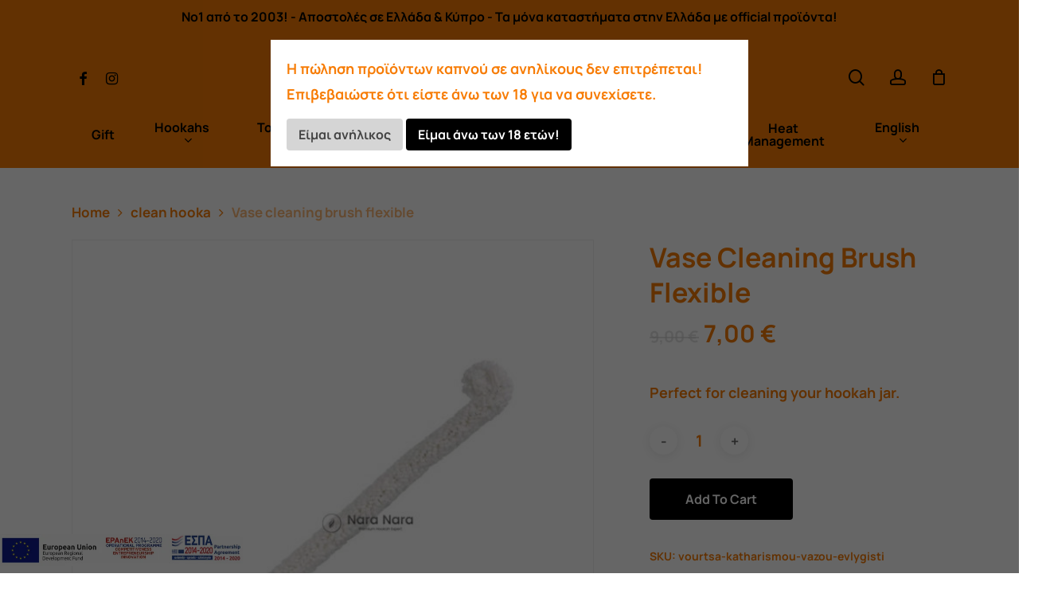

--- FILE ---
content_type: text/html; charset=UTF-8
request_url: https://www.naranara.gr/en/proion/vourtsa-katharismou-vazou-evlygisti/
body_size: 24313
content:
<!doctype html>
<html lang="en-US" class="no-js">
<head>
	<meta charset="UTF-8">
	<meta name="viewport" content="width=device-width, initial-scale=1, maximum-scale=1, user-scalable=0" /><meta name='robots' content='index, follow, max-image-preview:large, max-snippet:-1, max-video-preview:-1' />
<link rel="alternate" hreflang="el" href="https://www.naranara.gr/proion/vourtsa-katharismou-vazou-evlygisti/" />
<link rel="alternate" hreflang="en" href="https://www.naranara.gr/en/proion/vourtsa-katharismou-vazou-evlygisti/" />
<link rel="alternate" hreflang="x-default" href="https://www.naranara.gr/proion/vourtsa-katharismou-vazou-evlygisti/" />

	<!-- This site is optimized with the Yoast SEO plugin v20.1 - https://yoast.com/wordpress/plugins/seo/ -->
	<title>Vase cleaning brush flexible - Nara Nara</title>
	<link rel="canonical" href="https://www.naranara.gr/en/proion/vourtsa-katharismou-vazou-evlygisti/" />
	<meta property="og:locale" content="en_US" />
	<meta property="og:type" content="article" />
	<meta property="og:title" content="Vase cleaning brush flexible - Nara Nara" />
	<meta property="og:description" content="Perfect for cleaning your hookah jar." />
	<meta property="og:url" content="https://www.naranara.gr/en/proion/vourtsa-katharismou-vazou-evlygisti/" />
	<meta property="og:site_name" content="Nara Nara" />
	<meta property="og:image" content="https://www.naranara.gr/wp-content/uploads/2020/12/vourtsa-2.jpg" />
	<meta property="og:image:width" content="800" />
	<meta property="og:image:height" content="800" />
	<meta property="og:image:type" content="image/jpeg" />
	<meta name="twitter:card" content="summary_large_image" />
	<script type="application/ld+json" class="yoast-schema-graph">{"@context":"https://schema.org","@graph":[{"@type":"WebPage","@id":"https://www.naranara.gr/en/proion/vourtsa-katharismou-vazou-evlygisti/","url":"https://www.naranara.gr/en/proion/vourtsa-katharismou-vazou-evlygisti/","name":"Vase cleaning brush flexible - Nara Nara","isPartOf":{"@id":"https://www.naranara.gr/en/#website"},"primaryImageOfPage":{"@id":"https://www.naranara.gr/en/proion/vourtsa-katharismou-vazou-evlygisti/#primaryimage"},"image":{"@id":"https://www.naranara.gr/en/proion/vourtsa-katharismou-vazou-evlygisti/#primaryimage"},"thumbnailUrl":"https://www.naranara.gr/wp-content/uploads/2020/12/vourtsa-2.jpg","datePublished":"2020-12-11T20:09:25+00:00","dateModified":"2020-12-11T20:09:25+00:00","breadcrumb":{"@id":"https://www.naranara.gr/en/proion/vourtsa-katharismou-vazou-evlygisti/#breadcrumb"},"inLanguage":"en-US","potentialAction":[{"@type":"ReadAction","target":["https://www.naranara.gr/en/proion/vourtsa-katharismou-vazou-evlygisti/"]}]},{"@type":"ImageObject","inLanguage":"en-US","@id":"https://www.naranara.gr/en/proion/vourtsa-katharismou-vazou-evlygisti/#primaryimage","url":"https://www.naranara.gr/wp-content/uploads/2020/12/vourtsa-2.jpg","contentUrl":"https://www.naranara.gr/wp-content/uploads/2020/12/vourtsa-2.jpg","width":800,"height":800,"caption":"vourtsa-2"},{"@type":"BreadcrumbList","@id":"https://www.naranara.gr/en/proion/vourtsa-katharismou-vazou-evlygisti/#breadcrumb","itemListElement":[{"@type":"ListItem","position":1,"name":"Αρχική","item":"https://www.naranara.gr/en/"},{"@type":"ListItem","position":2,"name":"Κατάστημα","item":"https://www.naranara.gr/shop/"},{"@type":"ListItem","position":3,"name":"Vase cleaning brush flexible"}]},{"@type":"WebSite","@id":"https://www.naranara.gr/en/#website","url":"https://www.naranara.gr/en/","name":"Nara Nara","description":"Αγόρασε Online Ναργιλέδες, Αξεσουάρ και Καπνό","potentialAction":[{"@type":"SearchAction","target":{"@type":"EntryPoint","urlTemplate":"https://www.naranara.gr/en/?s={search_term_string}"},"query-input":"required name=search_term_string"}],"inLanguage":"en-US"}]}</script>
	<!-- / Yoast SEO plugin. -->


<link rel='dns-prefetch' href='//fonts.googleapis.com' />
<link rel='dns-prefetch' href='//s.w.org' />
<link rel="alternate" type="application/rss+xml" title="Nara Nara &raquo; Feed" href="https://www.naranara.gr/en/feed/" />
<script type="text/javascript">
window._wpemojiSettings = {"baseUrl":"https:\/\/s.w.org\/images\/core\/emoji\/14.0.0\/72x72\/","ext":".png","svgUrl":"https:\/\/s.w.org\/images\/core\/emoji\/14.0.0\/svg\/","svgExt":".svg","source":{"concatemoji":"https:\/\/www.naranara.gr\/wp-includes\/js\/wp-emoji-release.min.js?ver=6.0.3"}};
/*! This file is auto-generated */
!function(e,a,t){var n,r,o,i=a.createElement("canvas"),p=i.getContext&&i.getContext("2d");function s(e,t){var a=String.fromCharCode,e=(p.clearRect(0,0,i.width,i.height),p.fillText(a.apply(this,e),0,0),i.toDataURL());return p.clearRect(0,0,i.width,i.height),p.fillText(a.apply(this,t),0,0),e===i.toDataURL()}function c(e){var t=a.createElement("script");t.src=e,t.defer=t.type="text/javascript",a.getElementsByTagName("head")[0].appendChild(t)}for(o=Array("flag","emoji"),t.supports={everything:!0,everythingExceptFlag:!0},r=0;r<o.length;r++)t.supports[o[r]]=function(e){if(!p||!p.fillText)return!1;switch(p.textBaseline="top",p.font="600 32px Arial",e){case"flag":return s([127987,65039,8205,9895,65039],[127987,65039,8203,9895,65039])?!1:!s([55356,56826,55356,56819],[55356,56826,8203,55356,56819])&&!s([55356,57332,56128,56423,56128,56418,56128,56421,56128,56430,56128,56423,56128,56447],[55356,57332,8203,56128,56423,8203,56128,56418,8203,56128,56421,8203,56128,56430,8203,56128,56423,8203,56128,56447]);case"emoji":return!s([129777,127995,8205,129778,127999],[129777,127995,8203,129778,127999])}return!1}(o[r]),t.supports.everything=t.supports.everything&&t.supports[o[r]],"flag"!==o[r]&&(t.supports.everythingExceptFlag=t.supports.everythingExceptFlag&&t.supports[o[r]]);t.supports.everythingExceptFlag=t.supports.everythingExceptFlag&&!t.supports.flag,t.DOMReady=!1,t.readyCallback=function(){t.DOMReady=!0},t.supports.everything||(n=function(){t.readyCallback()},a.addEventListener?(a.addEventListener("DOMContentLoaded",n,!1),e.addEventListener("load",n,!1)):(e.attachEvent("onload",n),a.attachEvent("onreadystatechange",function(){"complete"===a.readyState&&t.readyCallback()})),(e=t.source||{}).concatemoji?c(e.concatemoji):e.wpemoji&&e.twemoji&&(c(e.twemoji),c(e.wpemoji)))}(window,document,window._wpemojiSettings);
</script>
<style type="text/css">
img.wp-smiley,
img.emoji {
	display: inline !important;
	border: none !important;
	box-shadow: none !important;
	height: 1em !important;
	width: 1em !important;
	margin: 0 0.07em !important;
	vertical-align: -0.1em !important;
	background: none !important;
	padding: 0 !important;
}
</style>
	<link rel='stylesheet' id='wp-block-library-css'  href='https://www.naranara.gr/wp-includes/css/dist/block-library/style.min.css?ver=6.0.3' type='text/css' media='all' />
<link rel='stylesheet' id='wc-blocks-vendors-style-css'  href='https://www.naranara.gr/wp-content/plugins/woocommerce/packages/woocommerce-blocks/build/wc-blocks-vendors-style.css?ver=9.4.3' type='text/css' media='all' />
<link rel='stylesheet' id='wc-blocks-style-css'  href='https://www.naranara.gr/wp-content/plugins/woocommerce/packages/woocommerce-blocks/build/wc-blocks-style.css?ver=9.4.3' type='text/css' media='all' />
<style id='global-styles-inline-css' type='text/css'>
body{--wp--preset--color--black: #000000;--wp--preset--color--cyan-bluish-gray: #abb8c3;--wp--preset--color--white: #ffffff;--wp--preset--color--pale-pink: #f78da7;--wp--preset--color--vivid-red: #cf2e2e;--wp--preset--color--luminous-vivid-orange: #ff6900;--wp--preset--color--luminous-vivid-amber: #fcb900;--wp--preset--color--light-green-cyan: #7bdcb5;--wp--preset--color--vivid-green-cyan: #00d084;--wp--preset--color--pale-cyan-blue: #8ed1fc;--wp--preset--color--vivid-cyan-blue: #0693e3;--wp--preset--color--vivid-purple: #9b51e0;--wp--preset--gradient--vivid-cyan-blue-to-vivid-purple: linear-gradient(135deg,rgba(6,147,227,1) 0%,rgb(155,81,224) 100%);--wp--preset--gradient--light-green-cyan-to-vivid-green-cyan: linear-gradient(135deg,rgb(122,220,180) 0%,rgb(0,208,130) 100%);--wp--preset--gradient--luminous-vivid-amber-to-luminous-vivid-orange: linear-gradient(135deg,rgba(252,185,0,1) 0%,rgba(255,105,0,1) 100%);--wp--preset--gradient--luminous-vivid-orange-to-vivid-red: linear-gradient(135deg,rgba(255,105,0,1) 0%,rgb(207,46,46) 100%);--wp--preset--gradient--very-light-gray-to-cyan-bluish-gray: linear-gradient(135deg,rgb(238,238,238) 0%,rgb(169,184,195) 100%);--wp--preset--gradient--cool-to-warm-spectrum: linear-gradient(135deg,rgb(74,234,220) 0%,rgb(151,120,209) 20%,rgb(207,42,186) 40%,rgb(238,44,130) 60%,rgb(251,105,98) 80%,rgb(254,248,76) 100%);--wp--preset--gradient--blush-light-purple: linear-gradient(135deg,rgb(255,206,236) 0%,rgb(152,150,240) 100%);--wp--preset--gradient--blush-bordeaux: linear-gradient(135deg,rgb(254,205,165) 0%,rgb(254,45,45) 50%,rgb(107,0,62) 100%);--wp--preset--gradient--luminous-dusk: linear-gradient(135deg,rgb(255,203,112) 0%,rgb(199,81,192) 50%,rgb(65,88,208) 100%);--wp--preset--gradient--pale-ocean: linear-gradient(135deg,rgb(255,245,203) 0%,rgb(182,227,212) 50%,rgb(51,167,181) 100%);--wp--preset--gradient--electric-grass: linear-gradient(135deg,rgb(202,248,128) 0%,rgb(113,206,126) 100%);--wp--preset--gradient--midnight: linear-gradient(135deg,rgb(2,3,129) 0%,rgb(40,116,252) 100%);--wp--preset--duotone--dark-grayscale: url('#wp-duotone-dark-grayscale');--wp--preset--duotone--grayscale: url('#wp-duotone-grayscale');--wp--preset--duotone--purple-yellow: url('#wp-duotone-purple-yellow');--wp--preset--duotone--blue-red: url('#wp-duotone-blue-red');--wp--preset--duotone--midnight: url('#wp-duotone-midnight');--wp--preset--duotone--magenta-yellow: url('#wp-duotone-magenta-yellow');--wp--preset--duotone--purple-green: url('#wp-duotone-purple-green');--wp--preset--duotone--blue-orange: url('#wp-duotone-blue-orange');--wp--preset--font-size--small: 13px;--wp--preset--font-size--medium: 20px;--wp--preset--font-size--large: 36px;--wp--preset--font-size--x-large: 42px;}.has-black-color{color: var(--wp--preset--color--black) !important;}.has-cyan-bluish-gray-color{color: var(--wp--preset--color--cyan-bluish-gray) !important;}.has-white-color{color: var(--wp--preset--color--white) !important;}.has-pale-pink-color{color: var(--wp--preset--color--pale-pink) !important;}.has-vivid-red-color{color: var(--wp--preset--color--vivid-red) !important;}.has-luminous-vivid-orange-color{color: var(--wp--preset--color--luminous-vivid-orange) !important;}.has-luminous-vivid-amber-color{color: var(--wp--preset--color--luminous-vivid-amber) !important;}.has-light-green-cyan-color{color: var(--wp--preset--color--light-green-cyan) !important;}.has-vivid-green-cyan-color{color: var(--wp--preset--color--vivid-green-cyan) !important;}.has-pale-cyan-blue-color{color: var(--wp--preset--color--pale-cyan-blue) !important;}.has-vivid-cyan-blue-color{color: var(--wp--preset--color--vivid-cyan-blue) !important;}.has-vivid-purple-color{color: var(--wp--preset--color--vivid-purple) !important;}.has-black-background-color{background-color: var(--wp--preset--color--black) !important;}.has-cyan-bluish-gray-background-color{background-color: var(--wp--preset--color--cyan-bluish-gray) !important;}.has-white-background-color{background-color: var(--wp--preset--color--white) !important;}.has-pale-pink-background-color{background-color: var(--wp--preset--color--pale-pink) !important;}.has-vivid-red-background-color{background-color: var(--wp--preset--color--vivid-red) !important;}.has-luminous-vivid-orange-background-color{background-color: var(--wp--preset--color--luminous-vivid-orange) !important;}.has-luminous-vivid-amber-background-color{background-color: var(--wp--preset--color--luminous-vivid-amber) !important;}.has-light-green-cyan-background-color{background-color: var(--wp--preset--color--light-green-cyan) !important;}.has-vivid-green-cyan-background-color{background-color: var(--wp--preset--color--vivid-green-cyan) !important;}.has-pale-cyan-blue-background-color{background-color: var(--wp--preset--color--pale-cyan-blue) !important;}.has-vivid-cyan-blue-background-color{background-color: var(--wp--preset--color--vivid-cyan-blue) !important;}.has-vivid-purple-background-color{background-color: var(--wp--preset--color--vivid-purple) !important;}.has-black-border-color{border-color: var(--wp--preset--color--black) !important;}.has-cyan-bluish-gray-border-color{border-color: var(--wp--preset--color--cyan-bluish-gray) !important;}.has-white-border-color{border-color: var(--wp--preset--color--white) !important;}.has-pale-pink-border-color{border-color: var(--wp--preset--color--pale-pink) !important;}.has-vivid-red-border-color{border-color: var(--wp--preset--color--vivid-red) !important;}.has-luminous-vivid-orange-border-color{border-color: var(--wp--preset--color--luminous-vivid-orange) !important;}.has-luminous-vivid-amber-border-color{border-color: var(--wp--preset--color--luminous-vivid-amber) !important;}.has-light-green-cyan-border-color{border-color: var(--wp--preset--color--light-green-cyan) !important;}.has-vivid-green-cyan-border-color{border-color: var(--wp--preset--color--vivid-green-cyan) !important;}.has-pale-cyan-blue-border-color{border-color: var(--wp--preset--color--pale-cyan-blue) !important;}.has-vivid-cyan-blue-border-color{border-color: var(--wp--preset--color--vivid-cyan-blue) !important;}.has-vivid-purple-border-color{border-color: var(--wp--preset--color--vivid-purple) !important;}.has-vivid-cyan-blue-to-vivid-purple-gradient-background{background: var(--wp--preset--gradient--vivid-cyan-blue-to-vivid-purple) !important;}.has-light-green-cyan-to-vivid-green-cyan-gradient-background{background: var(--wp--preset--gradient--light-green-cyan-to-vivid-green-cyan) !important;}.has-luminous-vivid-amber-to-luminous-vivid-orange-gradient-background{background: var(--wp--preset--gradient--luminous-vivid-amber-to-luminous-vivid-orange) !important;}.has-luminous-vivid-orange-to-vivid-red-gradient-background{background: var(--wp--preset--gradient--luminous-vivid-orange-to-vivid-red) !important;}.has-very-light-gray-to-cyan-bluish-gray-gradient-background{background: var(--wp--preset--gradient--very-light-gray-to-cyan-bluish-gray) !important;}.has-cool-to-warm-spectrum-gradient-background{background: var(--wp--preset--gradient--cool-to-warm-spectrum) !important;}.has-blush-light-purple-gradient-background{background: var(--wp--preset--gradient--blush-light-purple) !important;}.has-blush-bordeaux-gradient-background{background: var(--wp--preset--gradient--blush-bordeaux) !important;}.has-luminous-dusk-gradient-background{background: var(--wp--preset--gradient--luminous-dusk) !important;}.has-pale-ocean-gradient-background{background: var(--wp--preset--gradient--pale-ocean) !important;}.has-electric-grass-gradient-background{background: var(--wp--preset--gradient--electric-grass) !important;}.has-midnight-gradient-background{background: var(--wp--preset--gradient--midnight) !important;}.has-small-font-size{font-size: var(--wp--preset--font-size--small) !important;}.has-medium-font-size{font-size: var(--wp--preset--font-size--medium) !important;}.has-large-font-size{font-size: var(--wp--preset--font-size--large) !important;}.has-x-large-font-size{font-size: var(--wp--preset--font-size--x-large) !important;}
</style>
<style id='dominant-color-styles-inline-css' type='text/css'>
img[data-dominant-color]:not(.has-transparency) { background-color: var(--dominant-color); }
</style>
<link rel='stylesheet' id='wcsob-css'  href='https://www.naranara.gr/wp-content/plugins/sold-out-badge-for-woocommerce//style.css?ver=6.0.3' type='text/css' media='all' />
<style id='wcsob-inline-css' type='text/css'>
.wcsob_soldout { color: #ffffff;background: #CE0A0A;font-size: 12px;padding-top: 3px;padding-right: 8px;padding-bottom: 3px;padding-left: 8px;font-weight: bold;width: auto;height: auto;border-radius: 0px;z-index: 9999;text-align: center;position: absolute;top: 6px;right: auto;bottom: auto;left: 6px; }.single-product .wcsob_soldout { top: 6px;right: auto;bottom: auto;left: 6px; }
</style>
<link rel='stylesheet' id='uaf_client_css-css'  href='https://www.naranara.gr/wp-content/uploads/useanyfont/uaf.css?ver=1705329220' type='text/css' media='all' />
<link rel='stylesheet' id='photoswipe-css'  href='https://www.naranara.gr/wp-content/plugins/woocommerce/assets/css/photoswipe/photoswipe.min.css?ver=7.4.0' type='text/css' media='all' />
<link rel='stylesheet' id='photoswipe-default-skin-css'  href='https://www.naranara.gr/wp-content/plugins/woocommerce/assets/css/photoswipe/default-skin/default-skin.min.css?ver=7.4.0' type='text/css' media='all' />
<link rel='stylesheet' id='woocommerce-layout-css'  href='https://www.naranara.gr/wp-content/plugins/woocommerce/assets/css/woocommerce-layout.css?ver=7.4.0' type='text/css' media='all' />
<link rel='stylesheet' id='woocommerce-smallscreen-css'  href='https://www.naranara.gr/wp-content/plugins/woocommerce/assets/css/woocommerce-smallscreen.css?ver=7.4.0' type='text/css' media='only screen and (max-width: 768px)' />
<link rel='stylesheet' id='woocommerce-general-css'  href='https://www.naranara.gr/wp-content/plugins/woocommerce/assets/css/woocommerce.css?ver=7.4.0' type='text/css' media='all' />
<style id='woocommerce-inline-inline-css' type='text/css'>
.woocommerce form .form-row .required { visibility: visible; }
</style>
<link rel='stylesheet' id='wpml-legacy-horizontal-list-0-css'  href='https://www.naranara.gr/wp-content/plugins/sitepress-multilingual-cms/templates/language-switchers/legacy-list-horizontal/style.min.css?ver=1' type='text/css' media='all' />
<style id='wpml-legacy-horizontal-list-0-inline-css' type='text/css'>
.wpml-ls-statics-footer a, .wpml-ls-statics-footer .wpml-ls-sub-menu a, .wpml-ls-statics-footer .wpml-ls-sub-menu a:link, .wpml-ls-statics-footer li:not(.wpml-ls-current-language) .wpml-ls-link, .wpml-ls-statics-footer li:not(.wpml-ls-current-language) .wpml-ls-link:link {color:#444444;background-color:#ffffff;}.wpml-ls-statics-footer .wpml-ls-sub-menu a:hover,.wpml-ls-statics-footer .wpml-ls-sub-menu a:focus, .wpml-ls-statics-footer .wpml-ls-sub-menu a:link:hover, .wpml-ls-statics-footer .wpml-ls-sub-menu a:link:focus {color:#000000;background-color:#eeeeee;}.wpml-ls-statics-footer .wpml-ls-current-language > a {color:#444444;background-color:#ffffff;}.wpml-ls-statics-footer .wpml-ls-current-language:hover>a, .wpml-ls-statics-footer .wpml-ls-current-language>a:focus {color:#000000;background-color:#eeeeee;}
</style>
<link rel='stylesheet' id='wpml-menu-item-0-css'  href='https://www.naranara.gr/wp-content/plugins/sitepress-multilingual-cms/templates/language-switchers/menu-item/style.min.css?ver=1' type='text/css' media='all' />
<link rel='stylesheet' id='font-awesome-css'  href='https://www.naranara.gr/wp-content/themes/salient/css/font-awesome-legacy.min.css?ver=15.0.6' type='text/css' media='all' />
<link rel='stylesheet' id='salient-grid-system-css'  href='https://www.naranara.gr/wp-content/themes/salient/css/build/grid-system.css?ver=15.0.6' type='text/css' media='all' />
<link rel='stylesheet' id='main-styles-css'  href='https://www.naranara.gr/wp-content/themes/salient/css/build/style.css?ver=15.0.6' type='text/css' media='all' />
<link rel='stylesheet' id='nectar-header-layout-centered-bottom-bar-css'  href='https://www.naranara.gr/wp-content/themes/salient/css/build/header/header-layout-centered-bottom-bar.css?ver=15.0.6' type='text/css' media='all' />
<link rel='stylesheet' id='nectar-header-secondary-nav-css'  href='https://www.naranara.gr/wp-content/themes/salient/css/build/header/header-secondary-nav.css?ver=15.0.6' type='text/css' media='all' />
<link rel='stylesheet' id='nectar-element-recent-posts-css'  href='https://www.naranara.gr/wp-content/themes/salient/css/build/elements/element-recent-posts.css?ver=15.0.6' type='text/css' media='all' />
<link rel='stylesheet' id='nectar_default_font_open_sans-css'  href='https://fonts.googleapis.com/css?family=Open+Sans%3A300%2C400%2C600%2C700&#038;subset=latin%2Clatin-ext' type='text/css' media='all' />
<link rel='stylesheet' id='responsive-css'  href='https://www.naranara.gr/wp-content/themes/salient/css/build/responsive.css?ver=15.0.6' type='text/css' media='all' />
<link rel='stylesheet' id='nectar-product-style-minimal-css'  href='https://www.naranara.gr/wp-content/themes/salient/css/build/third-party/woocommerce/product-style-minimal.css?ver=15.0.6' type='text/css' media='all' />
<link rel='stylesheet' id='woocommerce-css'  href='https://www.naranara.gr/wp-content/themes/salient/css/build/woocommerce.css?ver=15.0.6' type='text/css' media='all' />
<link rel='stylesheet' id='nectar-woocommerce-single-css'  href='https://www.naranara.gr/wp-content/themes/salient/css/build/third-party/woocommerce/product-single.css?ver=15.0.6' type='text/css' media='all' />
<link rel='stylesheet' id='select2-css'  href='https://www.naranara.gr/wp-content/plugins/woocommerce/assets/css/select2.css?ver=7.4.0' type='text/css' media='all' />
<link rel='stylesheet' id='skin-material-css'  href='https://www.naranara.gr/wp-content/themes/salient/css/build/skin-material.css?ver=15.0.6' type='text/css' media='all' />
<style id='salient-wp-menu-dynamic-fallback-inline-css' type='text/css'>
#header-outer .nectar-ext-menu-item .image-layer-outer,#header-outer .nectar-ext-menu-item .image-layer,#header-outer .nectar-ext-menu-item .color-overlay,#slide-out-widget-area .nectar-ext-menu-item .image-layer-outer,#slide-out-widget-area .nectar-ext-menu-item .color-overlay,#slide-out-widget-area .nectar-ext-menu-item .image-layer{position:absolute;top:0;left:0;width:100%;height:100%;overflow:hidden;}.nectar-ext-menu-item .inner-content{position:relative;z-index:10;width:100%;}.nectar-ext-menu-item .image-layer{background-size:cover;background-position:center;transition:opacity 0.25s ease 0.1s;}#header-outer nav .nectar-ext-menu-item .image-layer:not(.loaded){background-image:none!important;}#header-outer nav .nectar-ext-menu-item .image-layer{opacity:0;}#header-outer nav .nectar-ext-menu-item .image-layer.loaded{opacity:1;}.nectar-ext-menu-item span[class*="inherit-h"] + .menu-item-desc{margin-top:0.4rem;}#mobile-menu .nectar-ext-menu-item .title,#slide-out-widget-area .nectar-ext-menu-item .title,.nectar-ext-menu-item .menu-title-text,.nectar-ext-menu-item .menu-item-desc{position:relative;}.nectar-ext-menu-item .menu-item-desc{display:block;line-height:1.4em;}body #slide-out-widget-area .nectar-ext-menu-item .menu-item-desc{line-height:1.4em;}#mobile-menu .nectar-ext-menu-item .title,#slide-out-widget-area .nectar-ext-menu-item:not(.style-img-above-text) .title,.nectar-ext-menu-item:not(.style-img-above-text) .menu-title-text,.nectar-ext-menu-item:not(.style-img-above-text) .menu-item-desc,.nectar-ext-menu-item:not(.style-img-above-text) i:before,.nectar-ext-menu-item:not(.style-img-above-text) .svg-icon{color:#fff;}#mobile-menu .nectar-ext-menu-item.style-img-above-text .title{color:inherit;}.sf-menu li ul li a .nectar-ext-menu-item .menu-title-text:after{display:none;}.menu-item .widget-area-active[data-margin="default"] > div:not(:last-child){margin-bottom:20px;}.nectar-ext-menu-item .color-overlay{transition:opacity 0.5s cubic-bezier(.15,.75,.5,1);}.nectar-ext-menu-item:hover .hover-zoom-in-slow .image-layer{transform:scale(1.15);transition:transform 4s cubic-bezier(0.1,0.2,.7,1);}.nectar-ext-menu-item:hover .hover-zoom-in-slow .color-overlay{transition:opacity 1.5s cubic-bezier(.15,.75,.5,1);}.nectar-ext-menu-item .hover-zoom-in-slow .image-layer{transition:transform 0.5s cubic-bezier(.15,.75,.5,1);}.nectar-ext-menu-item .hover-zoom-in-slow .color-overlay{transition:opacity 0.5s cubic-bezier(.15,.75,.5,1);}.nectar-ext-menu-item:hover .hover-zoom-in .image-layer{transform:scale(1.12);}.nectar-ext-menu-item .hover-zoom-in .image-layer{transition:transform 0.5s cubic-bezier(.15,.75,.5,1);}.nectar-ext-menu-item{display:flex;text-align:left;}#slide-out-widget-area .nectar-ext-menu-item .title,#slide-out-widget-area .nectar-ext-menu-item .menu-item-desc,#slide-out-widget-area .nectar-ext-menu-item .menu-title-text,#mobile-menu .nectar-ext-menu-item .title,#mobile-menu .nectar-ext-menu-item .menu-item-desc,#mobile-menu .nectar-ext-menu-item .menu-title-text{color:inherit!important;}#slide-out-widget-area .nectar-ext-menu-item,#mobile-menu .nectar-ext-menu-item{display:block;}#slide-out-widget-area.fullscreen-alt .nectar-ext-menu-item,#slide-out-widget-area.fullscreen .nectar-ext-menu-item{text-align:center;}#header-outer .nectar-ext-menu-item.style-img-above-text .image-layer-outer,#slide-out-widget-area .nectar-ext-menu-item.style-img-above-text .image-layer-outer{position:relative;}#header-outer .nectar-ext-menu-item.style-img-above-text,#slide-out-widget-area .nectar-ext-menu-item.style-img-above-text{flex-direction:column;}
</style>
<link rel='stylesheet' id='nectar-widget-posts-css'  href='https://www.naranara.gr/wp-content/themes/salient/css/build/elements/widget-nectar-posts.css?ver=15.0.6' type='text/css' media='all' />
<link rel='stylesheet' id='dynamic-css-css'  href='https://www.naranara.gr/wp-content/themes/salient/css/salient-dynamic-styles.css?ver=15.0.6' type='text/css' media='all' />
<style id='dynamic-css-inline-css' type='text/css'>
#header-space{background-color:#ffffff}@media only screen and (min-width:1000px){body #ajax-content-wrap.no-scroll{min-height:calc(100vh - 197px);height:calc(100vh - 197px)!important;}}@media only screen and (min-width:1000px){#page-header-wrap.fullscreen-header,#page-header-wrap.fullscreen-header #page-header-bg,html:not(.nectar-box-roll-loaded) .nectar-box-roll > #page-header-bg.fullscreen-header,.nectar_fullscreen_zoom_recent_projects,#nectar_fullscreen_rows:not(.afterLoaded) > div{height:calc(100vh - 196px);}.wpb_row.vc_row-o-full-height.top-level,.wpb_row.vc_row-o-full-height.top-level > .col.span_12{min-height:calc(100vh - 196px);}html:not(.nectar-box-roll-loaded) .nectar-box-roll > #page-header-bg.fullscreen-header{top:197px;}.nectar-slider-wrap[data-fullscreen="true"]:not(.loaded),.nectar-slider-wrap[data-fullscreen="true"]:not(.loaded) .swiper-container{height:calc(100vh - 195px)!important;}.admin-bar .nectar-slider-wrap[data-fullscreen="true"]:not(.loaded),.admin-bar .nectar-slider-wrap[data-fullscreen="true"]:not(.loaded) .swiper-container{height:calc(100vh - 195px - 32px)!important;}}.admin-bar[class*="page-template-template-no-header"] .wpb_row.vc_row-o-full-height.top-level,.admin-bar[class*="page-template-template-no-header"] .wpb_row.vc_row-o-full-height.top-level > .col.span_12{min-height:calc(100vh - 32px);}body[class*="page-template-template-no-header"] .wpb_row.vc_row-o-full-height.top-level,body[class*="page-template-template-no-header"] .wpb_row.vc_row-o-full-height.top-level > .col.span_12{min-height:100vh;}@media only screen and (max-width:999px){.using-mobile-browser #nectar_fullscreen_rows:not(.afterLoaded):not([data-mobile-disable="on"]) > div{height:calc(100vh - 111px);}.using-mobile-browser .wpb_row.vc_row-o-full-height.top-level,.using-mobile-browser .wpb_row.vc_row-o-full-height.top-level > .col.span_12,[data-permanent-transparent="1"].using-mobile-browser .wpb_row.vc_row-o-full-height.top-level,[data-permanent-transparent="1"].using-mobile-browser .wpb_row.vc_row-o-full-height.top-level > .col.span_12{min-height:calc(100vh - 111px);}html:not(.nectar-box-roll-loaded) .nectar-box-roll > #page-header-bg.fullscreen-header,.nectar_fullscreen_zoom_recent_projects,.nectar-slider-wrap[data-fullscreen="true"]:not(.loaded),.nectar-slider-wrap[data-fullscreen="true"]:not(.loaded) .swiper-container,#nectar_fullscreen_rows:not(.afterLoaded):not([data-mobile-disable="on"]) > div{height:calc(100vh - 58px);}.wpb_row.vc_row-o-full-height.top-level,.wpb_row.vc_row-o-full-height.top-level > .col.span_12{min-height:calc(100vh - 58px);}body[data-transparent-header="false"] #ajax-content-wrap.no-scroll{min-height:calc(100vh - 58px);height:calc(100vh - 58px);}}.post-type-archive-product.woocommerce .container-wrap,.tax-product_cat.woocommerce .container-wrap{background-color:#ffffff;}.woocommerce.single-product #single-meta{position:relative!important;top:0!important;margin:0;left:8px;height:auto;}.woocommerce.single-product #single-meta:after{display:block;content:" ";clear:both;height:1px;}.woocommerce ul.products li.product.material,.woocommerce-page ul.products li.product.material{background-color:#ffffff;}.woocommerce ul.products li.product.minimal .product-wrap,.woocommerce ul.products li.product.minimal .background-color-expand,.woocommerce-page ul.products li.product.minimal .product-wrap,.woocommerce-page ul.products li.product.minimal .background-color-expand{background-color:#ffffff;}.screen-reader-text,.nectar-skip-to-content:not(:focus){border:0;clip:rect(1px,1px,1px,1px);clip-path:inset(50%);height:1px;margin:-1px;overflow:hidden;padding:0;position:absolute!important;width:1px;word-wrap:normal!important;}.row .col img:not([srcset]){width:auto;}.row .col img.img-with-animation.nectar-lazy:not([srcset]){width:100%;}
body #page-header-bg {
    background: ##F77C05!important;
}

body #page-header-bg h1{
    color: #FFFFFF !important;
}
</style>
<link rel='stylesheet' id='surbma-yes-no-popup-styles-css'  href='https://www.naranara.gr/wp-content/plugins/surbma-yes-no-popup/assets/css/styles-default.css?ver=2.27.5' type='text/css' media='all' />
<script type="text/template" id="tmpl-variation-template">
	<div class="woocommerce-variation-description">{{{ data.variation.variation_description }}}</div>
	<div class="woocommerce-variation-price">{{{ data.variation.price_html }}}</div>
	<div class="woocommerce-variation-availability">{{{ data.variation.availability_html }}}</div>
</script>
<script type="text/template" id="tmpl-unavailable-variation-template">
	<p>Sorry, this product is unavailable. Please choose a different combination.</p>
</script>
<script type='text/javascript' src='https://www.naranara.gr/wp-includes/js/jquery/jquery.min.js?ver=3.6.0' id='jquery-core-js'></script>
<script type='text/javascript' src='https://www.naranara.gr/wp-includes/js/jquery/jquery-migrate.min.js?ver=3.3.2' id='jquery-migrate-js'></script>
<link rel="https://api.w.org/" href="https://www.naranara.gr/en/wp-json/" /><link rel="alternate" type="application/json" href="https://www.naranara.gr/en/wp-json/wp/v2/product/175336" /><link rel="EditURI" type="application/rsd+xml" title="RSD" href="https://www.naranara.gr/xmlrpc.php?rsd" />
<link rel="wlwmanifest" type="application/wlwmanifest+xml" href="https://www.naranara.gr/wp-includes/wlwmanifest.xml" /> 
<meta name="generator" content="WordPress 6.0.3" />
<meta name="generator" content="WooCommerce 7.4.0" />
<link rel='shortlink' href='https://www.naranara.gr/en/?p=175336' />
<link rel="alternate" type="application/json+oembed" href="https://www.naranara.gr/en/wp-json/oembed/1.0/embed?url=https%3A%2F%2Fwww.naranara.gr%2Fen%2Fproion%2Fvourtsa-katharismou-vazou-evlygisti%2F" />
<link rel="alternate" type="text/xml+oembed" href="https://www.naranara.gr/en/wp-json/oembed/1.0/embed?url=https%3A%2F%2Fwww.naranara.gr%2Fen%2Fproion%2Fvourtsa-katharismou-vazou-evlygisti%2F&#038;format=xml" />
<meta name="generator" content="WPML ver:4.8.6 stt:1,13;" />
<!-- start Simple Custom CSS and JS -->
<style type="text/css">
/* Add your CSS code here.

For example:
.example {
    color: red;
}

For brushing up on your CSS knowledge, check out http://www.w3schools.com/css/css_syntax.asp

End of comment */ 



.espa {
    position: fixed;
    bottom: 0px;
    left: 0px;
    z-index: 9999;
    text-align: center;
    width: auto;
}
.espa img {
    max-height: 40px;
    width: auto;
}
.uk-button-primary {
    background-color: #000000;
    color: #fff;
}
.uk-button-primary:focus, .uk-button-primary:hover {
    background-color: #000;
    color: #fff;
}
#header-outer a.cart-contents .cart-wrap span {
	background-color: #000!important;
}
.swiper-slide .button.solid_color a {
	background-color: #000!important;
	color:#fff;
}
.woocommerce ul.products li.product .price {
	color:#000!important;
}
.woocommerce ul.products li.product .onsale {
	background-color: #000!important;
}
.vc_custom_1610363041632 span,  {
	background-color: #000!important;
}
#fws_6249e9ab39c25 .nectar-highlighted-text instance-1 {
	background-color: #000!important;
}
#fws_6249e9ab39c25 .nectar_single_testimonial {
	background-color: #000!important;
}
.nectar-woo-flickity .nectar-woo-carousel-top h2 {
	background-color: #000!important;
}
.nectar-woo-flickity .nectar-woo-carousel-top a {
	background-color: #000!important;
}
ul.products li.minimal.product span.onsale, .woocommerce ul.products li.product .onsale, .woocommerce span.onsale {
		background-color: #000!important;
	color:#fff;
}
.nectar_single_testimonial p{
			background-color: #000!important;
	color:#fff;
}
.nectar_single_testimonial span {
			background-color: #000!important;
	color:#fff;
}
.nectar-highlighted-text h2 {
	background-color: #000!important;
	color:#fff;
}
.nectar-highlighted-text em {
	background-color: #000!important;
	color:#fff;
}
.vc_custom_1610363041632 span {
	background-color: #000!important;
	color:#fff;	
}
#footer-outer #copyright .widget h4, #footer-outer #copyright li a i, #footer-outer #copyright p {
    color: #ffffff;
}
body #header-outer[data-lhe="default"] #top nav .sf-menu > .current_page_item > a {
	color: #ffffff!important;
	background-color: #000!important;
}
.sr-only{
   position:absolute;
   left:-10000px;
   top:auto;
   width:1px;
   height:1px;
   overflow:hidden;
}
.nectar-category-grid[data-alignment=bottom_left] .content, .nectar-category-grid[data-alignment=bottom_middle] .content, .nectar-category-grid[data-alignment=bottom_right] .content {
    bottom: 30px;
    left: 30px;
    background-color: #000;
}
.cart-notification span{
	color:#fff;
}
.cart-notification {
	background-color:#000;
	color:#fff;
}
.screen-reader-text, .nectar-skip-to-content, .cart-notification {
	background-color:#000!important;
	color:#fff!important;	
}
.page #header-outer #mobile-cart-link .cart-wrap span {
    background-color: #000!important;
	color:#fff!important;
}
#header-outer #mobile-cart-link .cart-wrap span {
    background-color: #000!important;
	color:#fff!important;
}

.cat-item span.post_count {
    background-color: #000!important;
	color:#fff!important;	
}
#mobile-cart-link .cart-wrap span {
    background-color: #000!important;
	color:#fff!important;
}
.nectar-woo-cart .cart-wrap span {
    background-color: #000!important;
	color:#fff!important;
}
.nectar-woo-cart .cart-notification {
	background-color:#000!important;
	color:#fff!important;	
}

.reset_variations {
	background-color:#000!important;
	color:#fff!important;		
}
.woocommerce button.single_add_to_cart_button {
	background-color:#000!important;
	color:#fff!important;			
}
.woocommerce-product-gallery__trigger {
	background-color:#000!important;
	color:#fff!important;			
}
.select2-container--default .select2-selection--single .select2-selection__placeholder {
		color:#000!important;
}
body[data-fancy-form-rcs="1"] .select2-container--default .select2-selection--single:hover {
		background-color:#000!important;
}
body[data-button-style*="slightly_rounded"].woocommerce .container-wrap nav.woocommerce-pagination ul li span, body[data-button-style*="slightly_rounded"] .container-wrap nav.woocommerce-pagination ul li span {
		background-color:#000!important;
	color:#fff!important;	
}
body[data-button-style*="slightly_rounded"].woocommerce .container-wrap nav.woocommerce-pagination ul li span, body[data-button-style*="slightly_rounded"] .container-wrap nav.woocommerce-pagination ul li span.current {
		background-color:#fff!important;
	color:#000!important;	
}</style>
<!-- end Simple Custom CSS and JS -->
<!-- start Simple Custom CSS and JS -->
<style type="text/css">
/* Add your CSS code here.

For example:
.example {
    color: red;
}

For brushing up on your CSS knowledge, check out http://www.w3schools.com/css/css_syntax.asp

End of comment */ 

.wc-proceed-to-checkout .button.checkout-button, .woocommerce #order_review #payment #place_order, body.woocommerce-cart .wc-proceed-to-checkout a.checkout-button {
    line-height: 25px;
}

p.cart-empty.woocommerce-info {
    font-size: 20px !important;
    padding: 10px !important;
    line-height: 25px !important;
}

.theme-salient #header-outer:not([data-format="left-header"]) #top nav > ul > li:not(.megamenu) ul a {
	color:#000!important;
}

.theme-salient #top .sf-menu li ul li a {
	color:#000!important;	
}</style>
<!-- end Simple Custom CSS and JS -->
<meta name="generator" content="Performance Lab 1.9.0; modules: images/dominant-color, images/webp-support, images/webp-uploads, object-cache/audit-full-page-cache, object-cache/persistent-object-cache-health-check">
<script type="text/javascript"> var root = document.getElementsByTagName( "html" )[0]; root.setAttribute( "class", "js" ); </script>	<noscript><style>.woocommerce-product-gallery{ opacity: 1 !important; }</style></noscript>
	<meta name="generator" content="Powered by WPBakery Page Builder - drag and drop page builder for WordPress."/>
<link rel="icon" href="https://www.naranara.gr/wp-content/uploads/2021/01/cropped-new-naranara-favicon-32x32.png" sizes="32x32" />
<link rel="icon" href="https://www.naranara.gr/wp-content/uploads/2021/01/cropped-new-naranara-favicon-192x192.png" sizes="192x192" />
<link rel="apple-touch-icon" href="https://www.naranara.gr/wp-content/uploads/2021/01/cropped-new-naranara-favicon-180x180.png" />
<meta name="msapplication-TileImage" content="https://www.naranara.gr/wp-content/uploads/2021/01/cropped-new-naranara-favicon-270x270.png" />
<noscript><style> .wpb_animate_when_almost_visible { opacity: 1; }</style></noscript></head><body class="product-template-default single single-product postid-175336 theme-salient woocommerce woocommerce-page woocommerce-no-js material wpb-js-composer js-comp-ver-6.9.1 vc_responsive" data-footer-reveal="false" data-footer-reveal-shadow="none" data-header-format="centered-menu-bottom-bar" data-body-border="off" data-boxed-style="" data-header-breakpoint="1000" data-dropdown-style="minimal" data-cae="easeOutQuart" data-cad="700" data-megamenu-width="full-width" data-aie="zoom-out" data-ls="fancybox" data-apte="standard" data-hhun="0" data-fancy-form-rcs="1" data-form-style="default" data-form-submit="regular" data-is="minimal" data-button-style="slightly_rounded_shadow" data-user-account-button="true" data-flex-cols="true" data-col-gap="default" data-header-inherit-rc="false" data-header-search="true" data-animated-anchors="true" data-ajax-transitions="false" data-full-width-header="false" data-slide-out-widget-area="true" data-slide-out-widget-area-style="slide-out-from-right" data-user-set-ocm="off" data-loading-animation="none" data-bg-header="false" data-responsive="1" data-ext-responsive="true" data-ext-padding="90" data-header-resize="0" data-header-color="custom" data-cart="true" data-remove-m-parallax="" data-remove-m-video-bgs="" data-m-animate="0" data-force-header-trans-color="light" data-smooth-scrolling="0" data-permanent-transparent="false" >
	
	<script type="text/javascript">
	 (function(window, document) {

		 if(navigator.userAgent.match(/(Android|iPod|iPhone|iPad|BlackBerry|IEMobile|Opera Mini)/)) {
			 document.body.className += " using-mobile-browser mobile ";
		 }

		 if( !("ontouchstart" in window) ) {

			 var body = document.querySelector("body");
			 var winW = window.innerWidth;
			 var bodyW = body.clientWidth;

			 if (winW > bodyW + 4) {
				 body.setAttribute("style", "--scroll-bar-w: " + (winW - bodyW - 4) + "px");
			 } else {
				 body.setAttribute("style", "--scroll-bar-w: 0px");
			 }
		 }

	 })(window, document);
   </script><svg xmlns="http://www.w3.org/2000/svg" viewBox="0 0 0 0" width="0" height="0" focusable="false" role="none" style="visibility: hidden; position: absolute; left: -9999px; overflow: hidden;" ><defs><filter id="wp-duotone-dark-grayscale"><feColorMatrix color-interpolation-filters="sRGB" type="matrix" values=" .299 .587 .114 0 0 .299 .587 .114 0 0 .299 .587 .114 0 0 .299 .587 .114 0 0 " /><feComponentTransfer color-interpolation-filters="sRGB" ><feFuncR type="table" tableValues="0 0.49803921568627" /><feFuncG type="table" tableValues="0 0.49803921568627" /><feFuncB type="table" tableValues="0 0.49803921568627" /><feFuncA type="table" tableValues="1 1" /></feComponentTransfer><feComposite in2="SourceGraphic" operator="in" /></filter></defs></svg><svg xmlns="http://www.w3.org/2000/svg" viewBox="0 0 0 0" width="0" height="0" focusable="false" role="none" style="visibility: hidden; position: absolute; left: -9999px; overflow: hidden;" ><defs><filter id="wp-duotone-grayscale"><feColorMatrix color-interpolation-filters="sRGB" type="matrix" values=" .299 .587 .114 0 0 .299 .587 .114 0 0 .299 .587 .114 0 0 .299 .587 .114 0 0 " /><feComponentTransfer color-interpolation-filters="sRGB" ><feFuncR type="table" tableValues="0 1" /><feFuncG type="table" tableValues="0 1" /><feFuncB type="table" tableValues="0 1" /><feFuncA type="table" tableValues="1 1" /></feComponentTransfer><feComposite in2="SourceGraphic" operator="in" /></filter></defs></svg><svg xmlns="http://www.w3.org/2000/svg" viewBox="0 0 0 0" width="0" height="0" focusable="false" role="none" style="visibility: hidden; position: absolute; left: -9999px; overflow: hidden;" ><defs><filter id="wp-duotone-purple-yellow"><feColorMatrix color-interpolation-filters="sRGB" type="matrix" values=" .299 .587 .114 0 0 .299 .587 .114 0 0 .299 .587 .114 0 0 .299 .587 .114 0 0 " /><feComponentTransfer color-interpolation-filters="sRGB" ><feFuncR type="table" tableValues="0.54901960784314 0.98823529411765" /><feFuncG type="table" tableValues="0 1" /><feFuncB type="table" tableValues="0.71764705882353 0.25490196078431" /><feFuncA type="table" tableValues="1 1" /></feComponentTransfer><feComposite in2="SourceGraphic" operator="in" /></filter></defs></svg><svg xmlns="http://www.w3.org/2000/svg" viewBox="0 0 0 0" width="0" height="0" focusable="false" role="none" style="visibility: hidden; position: absolute; left: -9999px; overflow: hidden;" ><defs><filter id="wp-duotone-blue-red"><feColorMatrix color-interpolation-filters="sRGB" type="matrix" values=" .299 .587 .114 0 0 .299 .587 .114 0 0 .299 .587 .114 0 0 .299 .587 .114 0 0 " /><feComponentTransfer color-interpolation-filters="sRGB" ><feFuncR type="table" tableValues="0 1" /><feFuncG type="table" tableValues="0 0.27843137254902" /><feFuncB type="table" tableValues="0.5921568627451 0.27843137254902" /><feFuncA type="table" tableValues="1 1" /></feComponentTransfer><feComposite in2="SourceGraphic" operator="in" /></filter></defs></svg><svg xmlns="http://www.w3.org/2000/svg" viewBox="0 0 0 0" width="0" height="0" focusable="false" role="none" style="visibility: hidden; position: absolute; left: -9999px; overflow: hidden;" ><defs><filter id="wp-duotone-midnight"><feColorMatrix color-interpolation-filters="sRGB" type="matrix" values=" .299 .587 .114 0 0 .299 .587 .114 0 0 .299 .587 .114 0 0 .299 .587 .114 0 0 " /><feComponentTransfer color-interpolation-filters="sRGB" ><feFuncR type="table" tableValues="0 0" /><feFuncG type="table" tableValues="0 0.64705882352941" /><feFuncB type="table" tableValues="0 1" /><feFuncA type="table" tableValues="1 1" /></feComponentTransfer><feComposite in2="SourceGraphic" operator="in" /></filter></defs></svg><svg xmlns="http://www.w3.org/2000/svg" viewBox="0 0 0 0" width="0" height="0" focusable="false" role="none" style="visibility: hidden; position: absolute; left: -9999px; overflow: hidden;" ><defs><filter id="wp-duotone-magenta-yellow"><feColorMatrix color-interpolation-filters="sRGB" type="matrix" values=" .299 .587 .114 0 0 .299 .587 .114 0 0 .299 .587 .114 0 0 .299 .587 .114 0 0 " /><feComponentTransfer color-interpolation-filters="sRGB" ><feFuncR type="table" tableValues="0.78039215686275 1" /><feFuncG type="table" tableValues="0 0.94901960784314" /><feFuncB type="table" tableValues="0.35294117647059 0.47058823529412" /><feFuncA type="table" tableValues="1 1" /></feComponentTransfer><feComposite in2="SourceGraphic" operator="in" /></filter></defs></svg><svg xmlns="http://www.w3.org/2000/svg" viewBox="0 0 0 0" width="0" height="0" focusable="false" role="none" style="visibility: hidden; position: absolute; left: -9999px; overflow: hidden;" ><defs><filter id="wp-duotone-purple-green"><feColorMatrix color-interpolation-filters="sRGB" type="matrix" values=" .299 .587 .114 0 0 .299 .587 .114 0 0 .299 .587 .114 0 0 .299 .587 .114 0 0 " /><feComponentTransfer color-interpolation-filters="sRGB" ><feFuncR type="table" tableValues="0.65098039215686 0.40392156862745" /><feFuncG type="table" tableValues="0 1" /><feFuncB type="table" tableValues="0.44705882352941 0.4" /><feFuncA type="table" tableValues="1 1" /></feComponentTransfer><feComposite in2="SourceGraphic" operator="in" /></filter></defs></svg><svg xmlns="http://www.w3.org/2000/svg" viewBox="0 0 0 0" width="0" height="0" focusable="false" role="none" style="visibility: hidden; position: absolute; left: -9999px; overflow: hidden;" ><defs><filter id="wp-duotone-blue-orange"><feColorMatrix color-interpolation-filters="sRGB" type="matrix" values=" .299 .587 .114 0 0 .299 .587 .114 0 0 .299 .587 .114 0 0 .299 .587 .114 0 0 " /><feComponentTransfer color-interpolation-filters="sRGB" ><feFuncR type="table" tableValues="0.098039215686275 1" /><feFuncG type="table" tableValues="0 0.66274509803922" /><feFuncB type="table" tableValues="0.84705882352941 0.41960784313725" /><feFuncA type="table" tableValues="1 1" /></feComponentTransfer><feComposite in2="SourceGraphic" operator="in" /></filter></defs></svg><a href="#ajax-content-wrap" class="nectar-skip-to-content">Skip to main content</a><div class="ocm-effect-wrap"><div class="ocm-effect-wrap-inner">	
	<div id="header-space"  data-header-mobile-fixed='1'></div> 
	
		<div id="header-outer" data-has-menu="true" data-has-buttons="yes" data-header-button_style="default" data-using-pr-menu="false" data-mobile-fixed="1" data-ptnm="false" data-lhe="default" data-user-set-bg="#f77c05" data-format="centered-menu-bottom-bar" data-menu-bottom-bar-align="center" data-permanent-transparent="false" data-megamenu-rt="1" data-remove-fixed="0" data-header-resize="0" data-cart="true" data-transparency-option="" data-box-shadow="small" data-shrink-num="6" data-using-secondary="1" data-using-logo="1" data-logo-height="60" data-m-logo-height="35" data-padding="25" data-full-width="false" data-condense="true" >
			
	<div id="header-secondary-outer" class="centered-menu-bottom-bar" data-mobile="default" data-remove-fixed="0" data-lhe="default" data-secondary-text="true" data-full-width="false" data-mobile-fixed="1" data-permanent-transparent="false" >
		<div class="container">
			<nav>
				<div class="nectar-center-text"><a href="/">Νο1 από το 2003! - Αποστολές σε Ελλάδα &amp; Κύπρο - Τα μόνα καταστήματα στην Ελλάδα με official προϊόντα!</a></div>				
			</nav>
		</div>
	</div>
	

<div id="search-outer" class="nectar">
	<div id="search">
		<div class="container">
			 <div id="search-box">
				 <div class="inner-wrap">
					 <div class="col span_12">
						  <form role="search" action="https://www.naranara.gr/en/" method="GET">
														 <input type="text" name="s" id="s" value="" aria-label="Search" placeholder="Search" />
							 
						
												</form>
					</div><!--/span_12-->
				</div><!--/inner-wrap-->
			 </div><!--/search-box-->
			 <div id="close"><a href="#"><span class="screen-reader-text">Close Search</span>
				<span class="close-wrap"> <span class="close-line close-line1"></span> <span class="close-line close-line2"></span> </span>				 </a></div>
		 </div><!--/container-->
	</div><!--/search-->
</div><!--/search-outer-->

<header id="top">
	<div class="container">
		<div class="row">
			<div class="col span_3">
								<a id="logo" href="https://www.naranara.gr/en/" data-supplied-ml-starting-dark="true" data-supplied-ml-starting="false" data-supplied-ml="true" >
					<img class="stnd skip-lazy default-logo" width="1913" height="489" alt="Nara Nara" src="https://www.naranara.gr/wp-content/uploads/2024/01/bw-logo-nara.png" srcset="https://www.naranara.gr/wp-content/uploads/2024/01/bw-logo-nara.png 1x, https://www.naranara.gr/wp-content/uploads/2024/01/bw-logo-nara.png 2x" /><img class="mobile-only-logo skip-lazy" alt="Nara Nara" width="1913" height="489" src="https://www.naranara.gr/wp-content/uploads/2024/01/bw-logo-nara.png" />				</a>
									<nav class="left-side" data-using-pull-menu="false">
												<ul class="nectar-social"><li id="social-in-menu" class="button_social_group"><a target="_blank" rel="noopener" href="https://www.facebook.com/NaraNara.gr"><span class="screen-reader-text">facebook</span><i class="fa fa-facebook" aria-hidden="true"></i> </a><a target="_blank" rel="noopener" href="https://www.instagram.com/naranaragr/"><span class="screen-reader-text">instagram</span><i class="fa fa-instagram" aria-hidden="true"></i> </a> </li></ul>
				 	 					</nav>
					<nav class="right-side">
												<ul class="buttons" data-user-set-ocm="off"><li id="search-btn"><div><a href="#searchbox"><span class="icon-salient-search" aria-hidden="true"></span><span class="screen-reader-text">search</span></a></div> </li><li id="nectar-user-account"><div><a href="/my-account/"><span class="icon-salient-m-user" aria-hidden="true"></span><span class="screen-reader-text">account</span></a></div> </li><li class="nectar-woo-cart">
			<div class="cart-outer" data-user-set-ocm="off" data-cart-style="slide_in">
				<div class="cart-menu-wrap">
					<div class="cart-menu">
						<a class="cart-contents" href="https://www.naranara.gr/en/cart-2/"><div class="cart-icon-wrap"><i class="icon-salient-cart" aria-hidden="true"></i> <div class="cart-wrap"><span>0 </span></div> </div></a>
					</div>
				</div>

									<div class="cart-notification">
						<span class="item-name"></span> was successfully added to your cart.					</div>
				
				
			</div>

			</li></ul>
																			<div class="slide-out-widget-area-toggle mobile-icon slide-out-from-right" data-custom-color="false" data-icon-animation="simple-transform">
								<div> <a href="#sidewidgetarea" aria-label="Navigation Menu" aria-expanded="false" class="closed">
									<span class="screen-reader-text">Menu</span><span aria-hidden="true"> <i class="lines-button x2"> <i class="lines"></i> </i> </span> </a> </div>
							</div>
											</nav>
							</div><!--/span_3-->

			<div class="col span_9 col_last">
									<div class="nectar-mobile-only mobile-header"><div class="inner"></div></div>
									<a class="mobile-search" href="#searchbox"><span class="nectar-icon icon-salient-search" aria-hidden="true"></span><span class="screen-reader-text">search</span></a>
										<a class="mobile-user-account" href="/my-account/"><span class="normal icon-salient-m-user" aria-hidden="true"></span><span class="screen-reader-text">account</span></a>
					
						<a id="mobile-cart-link" data-cart-style="slide_in" href="https://www.naranara.gr/en/cart-2/"><i class="icon-salient-cart"></i><div class="cart-wrap"><span>0 </span></div></a>
															<div class="slide-out-widget-area-toggle mobile-icon slide-out-from-right" data-custom-color="false" data-icon-animation="simple-transform">
						<div> <a href="#sidewidgetarea" aria-label="Navigation Menu" aria-expanded="false" class="closed">
							<span class="screen-reader-text">Menu</span><span aria-hidden="true"> <i class="lines-button x2"> <i class="lines"></i> </i> </span>
						</a></div>
					</div>
				
									<nav>
													<ul class="sf-menu">
								<li id="menu-item-176462" class="menu-item menu-item-type-taxonomy menu-item-object-product_cat nectar-regular-menu-item menu-item-176462"><a href="https://www.naranara.gr/en/proionta/gift/"><span class="menu-title-text">Gift</span></a></li>
<li id="menu-item-176463" class="megamenu columns-4 menu-item menu-item-type-taxonomy menu-item-object-product_cat menu-item-has-children nectar-regular-menu-item sf-with-ul menu-item-176463"><a href="https://www.naranara.gr/en/proionta/hookahs/"><span class="menu-title-text">Hookahs</span><span class="sf-sub-indicator"><i class="fa fa-angle-down icon-in-menu" aria-hidden="true"></i></span></a>
<ul class="sub-menu">
	<li id="menu-item-176464" class="menu-item menu-item-type-custom menu-item-object-custom menu-item-has-children nectar-regular-menu-item menu-item-176464"><a href="#"><span class="menu-title-text">&#8211;</span><span class="sf-sub-indicator"><i class="fa fa-angle-right icon-in-menu" aria-hidden="true"></i></span></a>
	<ul class="sub-menu">
		<li id="menu-item-176465" class="menu-item menu-item-type-taxonomy menu-item-object-product_cat nectar-regular-menu-item menu-item-176465"><a href="https://www.naranara.gr/en/proionta/aeon-hookah/"><span class="menu-title-text">AEON Hookah</span></a></li>
		<li id="menu-item-176466" class="menu-item menu-item-type-taxonomy menu-item-object-product_cat nectar-regular-menu-item menu-item-176466"><a href="https://www.naranara.gr/en/proionta/al-fakher-hookah/"><span class="menu-title-text">Al-Fakher Hookah</span></a></li>
		<li id="menu-item-176467" class="menu-item menu-item-type-taxonomy menu-item-object-product_cat nectar-regular-menu-item menu-item-176467"><a href="https://www.naranara.gr/en/proionta/alchemist-hookah/"><span class="menu-title-text">Alchemist Hookah</span></a></li>
		<li id="menu-item-176468" class="menu-item menu-item-type-taxonomy menu-item-object-product_cat nectar-regular-menu-item menu-item-176468"><a href="https://www.naranara.gr/en/proionta/amy-hookah/"><span class="menu-title-text">AMY Hookah</span></a></li>
		<li id="menu-item-176469" class="menu-item menu-item-type-taxonomy menu-item-object-product_cat nectar-regular-menu-item menu-item-176469"><a href="https://www.naranara.gr/en/proionta/alpha-hookah/"><span class="menu-title-text">Alpha Hookah</span></a></li>
		<li id="menu-item-176470" class="menu-item menu-item-type-taxonomy menu-item-object-product_cat nectar-regular-menu-item menu-item-176470"><a href="https://www.naranara.gr/en/proionta/ash-hookah/"><span class="menu-title-text">Ash Hookah</span></a></li>
		<li id="menu-item-176471" class="menu-item menu-item-type-taxonomy menu-item-object-product_cat nectar-regular-menu-item menu-item-176471"><a href="https://www.naranara.gr/en/proionta/blade-hookahs/"><span class="menu-title-text">Blade Hookahs</span></a></li>
		<li id="menu-item-176472" class="menu-item menu-item-type-taxonomy menu-item-object-product_cat nectar-regular-menu-item menu-item-176472"><a href="https://www.naranara.gr/en/proionta/caesar-hookah/"><span class="menu-title-text">Caesar Hookah</span></a></li>
		<li id="menu-item-176473" class="menu-item menu-item-type-taxonomy menu-item-object-product_cat nectar-regular-menu-item menu-item-176473"><a href="https://www.naranara.gr/en/proionta/dmt-shisha/"><span class="menu-title-text">DMT Shisha</span></a></li>
		<li id="menu-item-176474" class="menu-item menu-item-type-taxonomy menu-item-object-product_cat nectar-regular-menu-item menu-item-176474"><a href="https://www.naranara.gr/en/proionta/doosha-hookah/"><span class="menu-title-text">Doosha Hookah</span></a></li>
		<li id="menu-item-176475" class="menu-item menu-item-type-taxonomy menu-item-object-product_cat nectar-regular-menu-item menu-item-176475"><a href="https://www.naranara.gr/en/proionta/el-badia-hookah/"><span class="menu-title-text">El-badia Hookah</span></a></li>
		<li id="menu-item-176476" class="menu-item menu-item-type-taxonomy menu-item-object-product_cat nectar-regular-menu-item menu-item-176476"><a href="https://www.naranara.gr/en/proionta/first-hookah-en/"><span class="menu-title-text">First Hookah</span></a></li>
		<li id="menu-item-176477" class="menu-item menu-item-type-taxonomy menu-item-object-product_cat nectar-regular-menu-item menu-item-176477"><a href="https://www.naranara.gr/en/proionta/heavensent-hookah/"><span class="menu-title-text">Heavensent Hookah</span></a></li>
		<li id="menu-item-176478" class="menu-item menu-item-type-taxonomy menu-item-object-product_cat nectar-regular-menu-item menu-item-176478"><a href="https://www.naranara.gr/en/proionta/japona-hookah/"><span class="menu-title-text">Japona Hookah</span></a></li>
	</ul>
</li>
	<li id="menu-item-176479" class="menu-item menu-item-type-custom menu-item-object-custom menu-item-has-children nectar-regular-menu-item menu-item-176479"><a href="#"><span class="menu-title-text">&#8211;</span><span class="sf-sub-indicator"><i class="fa fa-angle-right icon-in-menu" aria-hidden="true"></i></span></a>
	<ul class="sub-menu">
		<li id="menu-item-176480" class="menu-item menu-item-type-taxonomy menu-item-object-product_cat nectar-regular-menu-item menu-item-176480"><a href="https://www.naranara.gr/en/proionta/kaloud-hookah/"><span class="menu-title-text">Kaloud Hookah</span></a></li>
		<li id="menu-item-176481" class="menu-item menu-item-type-taxonomy menu-item-object-product_cat nectar-regular-menu-item menu-item-176481"><a href="https://www.naranara.gr/en/proionta/khalil-mamoon-hookah/"><span class="menu-title-text">Khalil Mamoon Hookah</span></a></li>
		<li id="menu-item-176482" class="menu-item menu-item-type-taxonomy menu-item-object-product_cat nectar-regular-menu-item menu-item-176482"><a href="https://www.naranara.gr/en/proionta/koress-hookah/"><span class="menu-title-text">Koress Hookah</span></a></li>
		<li id="menu-item-176483" class="menu-item menu-item-type-taxonomy menu-item-object-product_cat nectar-regular-menu-item menu-item-176483"><a href="https://www.naranara.gr/en/proionta/makloud-hookah/"><span class="menu-title-text">Makloud Hookah</span></a></li>
		<li id="menu-item-176484" class="menu-item menu-item-type-taxonomy menu-item-object-product_cat nectar-regular-menu-item menu-item-176484"><a href="https://www.naranara.gr/en/proionta/mashisha-hookah/"><span class="menu-title-text">Mashisha Hookah</span></a></li>
		<li id="menu-item-176485" class="menu-item menu-item-type-taxonomy menu-item-object-product_cat nectar-regular-menu-item menu-item-176485"><a href="https://www.naranara.gr/en/proionta/mata-leon-hookah/"><span class="menu-title-text">Mata Leon Hookah</span></a></li>
		<li id="menu-item-176486" class="menu-item menu-item-type-taxonomy menu-item-object-product_cat nectar-regular-menu-item menu-item-176486"><a href="https://www.naranara.gr/en/proionta/mattpear-hookah/"><span class="menu-title-text">Mattpear Hookah</span></a></li>
		<li id="menu-item-176487" class="menu-item menu-item-type-taxonomy menu-item-object-product_cat nectar-regular-menu-item menu-item-176487"><a href="https://www.naranara.gr/en/proionta/maverick-shisha/"><span class="menu-title-text">Maverick Shisha</span></a></li>
		<li id="menu-item-178410" class="menu-item menu-item-type-taxonomy menu-item-object-product_cat nectar-regular-menu-item menu-item-178410"><a href="https://www.naranara.gr/en/proionta/nargiledes-maxx-en/"><span class="menu-title-text">Maxx hookah</span></a></li>
		<li id="menu-item-176488" class="menu-item menu-item-type-taxonomy menu-item-object-product_cat nectar-regular-menu-item menu-item-176488"><a href="https://www.naranara.gr/en/proionta/meduse-hookah/"><span class="menu-title-text">Meduse Hookah</span></a></li>
		<li id="menu-item-176489" class="menu-item menu-item-type-taxonomy menu-item-object-product_cat nectar-regular-menu-item menu-item-176489"><a href="https://www.naranara.gr/en/proionta/mig-hookah/"><span class="menu-title-text">MIG Hookah</span></a></li>
		<li id="menu-item-176490" class="menu-item menu-item-type-taxonomy menu-item-object-product_cat nectar-regular-menu-item menu-item-176490"><a href="https://www.naranara.gr/en/proionta/moze-hookahs/"><span class="menu-title-text">Moze Hookahs</span></a></li>
	</ul>
</li>
	<li id="menu-item-176491" class="menu-item menu-item-type-custom menu-item-object-custom menu-item-has-children nectar-regular-menu-item menu-item-176491"><a href="#"><span class="menu-title-text">&#8211;</span><span class="sf-sub-indicator"><i class="fa fa-angle-right icon-in-menu" aria-hidden="true"></i></span></a>
	<ul class="sub-menu">
		<li id="menu-item-176492" class="menu-item menu-item-type-taxonomy menu-item-object-product_cat nectar-regular-menu-item menu-item-176492"><a href="https://www.naranara.gr/en/proionta/mr-wood-hookah/"><span class="menu-title-text">Mr.Wood Hookah</span></a></li>
		<li id="menu-item-176493" class="menu-item menu-item-type-taxonomy menu-item-object-product_cat nectar-regular-menu-item menu-item-176493"><a href="https://www.naranara.gr/en/proionta/ms-hookah/"><span class="menu-title-text">MS Hookah</span></a></li>
		<li id="menu-item-176494" class="menu-item menu-item-type-taxonomy menu-item-object-product_cat nectar-regular-menu-item menu-item-176494"><a href="https://www.naranara.gr/en/proionta/mya-hookah/"><span class="menu-title-text">MYA Hookah</span></a></li>
		<li id="menu-item-176495" class="menu-item menu-item-type-taxonomy menu-item-object-product_cat nectar-regular-menu-item menu-item-176495"><a href="https://www.naranara.gr/en/proionta/nube-unique-hookah/"><span class="menu-title-text">Nube Unique Hookah</span></a></li>
		<li id="menu-item-176496" class="menu-item menu-item-type-taxonomy menu-item-object-product_cat nectar-regular-menu-item menu-item-176496"><a href="https://www.naranara.gr/en/proionta/oduman-hookah/"><span class="menu-title-text">Oduman Hookah</span></a></li>
		<li id="menu-item-176497" class="menu-item menu-item-type-taxonomy menu-item-object-product_cat nectar-regular-menu-item menu-item-176497"><a href="https://www.naranara.gr/en/proionta/overdozz-hookahs/"><span class="menu-title-text">Overdozz Hookahs</span></a></li>
		<li id="menu-item-176498" class="menu-item menu-item-type-taxonomy menu-item-object-product_cat nectar-regular-menu-item menu-item-176498"><a href="https://www.naranara.gr/en/proionta/ovo-hookahs/"><span class="menu-title-text">Ovo Hookahs</span></a></li>
		<li id="menu-item-176499" class="menu-item menu-item-type-taxonomy menu-item-object-product_cat nectar-regular-menu-item menu-item-176499"><a href="https://www.naranara.gr/en/proionta/pushka-hookah/"><span class="menu-title-text">Pushka Hookah</span></a></li>
		<li id="menu-item-176500" class="menu-item menu-item-type-taxonomy menu-item-object-product_cat nectar-regular-menu-item menu-item-176500"><a href="https://www.naranara.gr/en/proionta/savacco-hookah/"><span class="menu-title-text">Savacco Hookah</span></a></li>
		<li id="menu-item-176501" class="menu-item menu-item-type-taxonomy menu-item-object-product_cat nectar-regular-menu-item menu-item-176501"><a href="https://www.naranara.gr/en/proionta/sahara-smoke-hookah/"><span class="menu-title-text">Sahara Smoke Hookah</span></a></li>
	</ul>
</li>
	<li id="menu-item-176502" class="menu-item menu-item-type-custom menu-item-object-custom menu-item-has-children nectar-regular-menu-item menu-item-176502"><a href="#"><span class="menu-title-text">&#8211;</span><span class="sf-sub-indicator"><i class="fa fa-angle-right icon-in-menu" aria-hidden="true"></i></span></a>
	<ul class="sub-menu">
		<li id="menu-item-176503" class="menu-item menu-item-type-taxonomy menu-item-object-product_cat nectar-regular-menu-item menu-item-176503"><a href="https://www.naranara.gr/en/proionta/scorpio-hoolah/"><span class="menu-title-text">Scorpio Hoolah</span></a></li>
		<li id="menu-item-176504" class="menu-item menu-item-type-taxonomy menu-item-object-product_cat nectar-regular-menu-item menu-item-176504"><a href="https://www.naranara.gr/en/proionta/shi-carver-hookah/"><span class="menu-title-text">Shi Carver Hookah</span></a></li>
		<li id="menu-item-176505" class="menu-item menu-item-type-taxonomy menu-item-object-product_cat nectar-regular-menu-item menu-item-176505"><a href="https://www.naranara.gr/en/proionta/smokah-hokkah/"><span class="menu-title-text">Smokah Hokkah</span></a></li>
		<li id="menu-item-176506" class="menu-item menu-item-type-taxonomy menu-item-object-product_cat nectar-regular-menu-item menu-item-176506"><a href="https://www.naranara.gr/en/proionta/starbuzz-hookah/"><span class="menu-title-text">Starbuzz Hookah</span></a></li>
		<li id="menu-item-176507" class="menu-item menu-item-type-taxonomy menu-item-object-product_cat nectar-regular-menu-item menu-item-176507"><a href="https://www.naranara.gr/en/proionta/steamulation-hookah/"><span class="menu-title-text">Steamulation Hookah</span></a></li>
		<li id="menu-item-176508" class="menu-item menu-item-type-taxonomy menu-item-object-product_cat nectar-regular-menu-item menu-item-176508"><a href="https://www.naranara.gr/en/proionta/target-hookahs/"><span class="menu-title-text">Target Hookahs</span></a></li>
		<li id="menu-item-176509" class="menu-item menu-item-type-taxonomy menu-item-object-product_cat nectar-regular-menu-item menu-item-176509"><a href="https://www.naranara.gr/en/proionta/union-hookah/"><span class="menu-title-text">Union Hookah</span></a></li>
		<li id="menu-item-176510" class="menu-item menu-item-type-taxonomy menu-item-object-product_cat nectar-regular-menu-item menu-item-176510"><a href="https://www.naranara.gr/en/proionta/wd-hookah/"><span class="menu-title-text">WD Hookah</span></a></li>
		<li id="menu-item-176511" class="menu-item menu-item-type-taxonomy menu-item-object-product_cat nectar-regular-menu-item menu-item-176511"><a href="https://www.naranara.gr/en/proionta/werkbund-hookah/"><span class="menu-title-text">Werkbund Hookah</span></a></li>
		<li id="menu-item-176512" class="menu-item menu-item-type-taxonomy menu-item-object-product_cat nectar-regular-menu-item menu-item-176512"><a href="https://www.naranara.gr/en/proionta/wookah-hookah/"><span class="menu-title-text">Wookah Hookah</span></a></li>
		<li id="menu-item-176513" class="menu-item menu-item-type-taxonomy menu-item-object-product_cat nectar-regular-menu-item menu-item-176513"><a href="https://www.naranara.gr/en/proionta/zahrah-usa-en/"><span class="menu-title-text">Zahrah USA</span></a></li>
	</ul>
</li>
</ul>
</li>
<li id="menu-item-176515" class="menu-item menu-item-type-taxonomy menu-item-object-product_cat menu-item-has-children nectar-regular-menu-item sf-with-ul menu-item-176515"><a href="https://www.naranara.gr/en/proionta/tobacco/"><span class="menu-title-text">Tobacco</span><span class="sf-sub-indicator"><i class="fa fa-angle-down icon-in-menu" aria-hidden="true"></i></span></a>
<ul class="sub-menu">
	<li id="menu-item-176516" class="menu-item menu-item-type-taxonomy menu-item-object-product_cat nectar-regular-menu-item menu-item-176516"><a href="https://www.naranara.gr/en/proionta/true-passion-luxury-tobacco/"><span class="menu-title-text">True Passion Luxury Tobacco</span></a></li>
	<li id="menu-item-176518" class="menu-item menu-item-type-taxonomy menu-item-object-product_cat nectar-regular-menu-item menu-item-176518"><a href="https://www.naranara.gr/en/proionta/holster-en/"><span class="menu-title-text">Holster</span></a></li>
	<li id="menu-item-176519" class="menu-item menu-item-type-taxonomy menu-item-object-product_cat nectar-regular-menu-item menu-item-176519"><a href="https://www.naranara.gr/en/proionta/fadi-tobacco-en/"><span class="menu-title-text">Fadi Tobacco</span></a></li>
	<li id="menu-item-176520" class="menu-item menu-item-type-taxonomy menu-item-object-product_cat nectar-regular-menu-item menu-item-176520"><a href="https://www.naranara.gr/en/proionta/mixto-en/"><span class="menu-title-text">Mixto</span></a></li>
	<li id="menu-item-176521" class="menu-item menu-item-type-taxonomy menu-item-object-product_cat nectar-regular-menu-item menu-item-176521"><a href="https://www.naranara.gr/en/proionta/overdozz-en/"><span class="menu-title-text">Overdozz</span></a></li>
	<li id="menu-item-176522" class="menu-item menu-item-type-taxonomy menu-item-object-product_cat nectar-regular-menu-item menu-item-176522"><a href="https://www.naranara.gr/en/proionta/cv-luxury-tobacco-2/"><span class="menu-title-text">Cv Luxury Tobacco</span></a></li>
	<li id="menu-item-176523" class="menu-item menu-item-type-taxonomy menu-item-object-product_cat nectar-regular-menu-item menu-item-176523"><a href="https://www.naranara.gr/en/proionta/starbuzz-en/"><span class="menu-title-text">Starbuzz</span></a></li>
</ul>
</li>
<li id="menu-item-176524" class="menu-item menu-item-type-taxonomy menu-item-object-product_cat nectar-regular-menu-item menu-item-176524"><a href="https://www.naranara.gr/en/proionta/charcoals/"><span class="menu-title-text">Charcoals</span></a></li>
<li id="menu-item-176528" class="menu-item menu-item-type-taxonomy menu-item-object-product_cat menu-item-has-children nectar-regular-menu-item sf-with-ul menu-item-176528"><a href="https://www.naranara.gr/en/proionta/accessories/"><span class="menu-title-text">Accessories</span><span class="sf-sub-indicator"><i class="fa fa-angle-down icon-in-menu" aria-hidden="true"></i></span></a>
<ul class="sub-menu">
	<li id="menu-item-176529" class="menu-item menu-item-type-taxonomy menu-item-object-product_cat nectar-regular-menu-item menu-item-176529"><a href="https://www.naranara.gr/en/proionta/antallaktika-vaza/"><span class="menu-title-text">Replacement Jar</span></a></li>
	<li id="menu-item-176530" class="menu-item menu-item-type-taxonomy menu-item-object-product_cat nectar-regular-menu-item menu-item-176530"><a href="https://www.naranara.gr/en/proionta/hookah-bases/"><span class="menu-title-text">Hookah Bases</span></a></li>
	<li id="menu-item-176531" class="menu-item menu-item-type-taxonomy menu-item-object-product_cat nectar-regular-menu-item menu-item-176531"><a href="https://www.naranara.gr/en/proionta/mouthtips/"><span class="menu-title-text">Mouthtips</span></a></li>
	<li id="menu-item-176532" class="menu-item menu-item-type-taxonomy menu-item-object-product_cat nectar-regular-menu-item menu-item-176532"><a href="https://www.naranara.gr/en/proionta/pumpers/"><span class="menu-title-text">Charcoal Heaters</span></a></li>
	<li id="menu-item-176533" class="menu-item menu-item-type-taxonomy menu-item-object-product_cat current-product-ancestor current-menu-parent current-product-parent nectar-regular-menu-item menu-item-176533"><a href="https://www.naranara.gr/en/proionta/clean-hooka/"><span class="menu-title-text">clean hooka</span></a></li>
	<li id="menu-item-176534" class="menu-item menu-item-type-taxonomy menu-item-object-product_cat nectar-regular-menu-item menu-item-176534"><a href="https://www.naranara.gr/en/proionta/molasses-catcher/"><span class="menu-title-text">Molasses Catcher</span></a></li>
	<li id="menu-item-176535" class="menu-item menu-item-type-taxonomy menu-item-object-product_cat nectar-regular-menu-item menu-item-176535"><a href="https://www.naranara.gr/en/proionta/clips/"><span class="menu-title-text">Clips</span></a></li>
</ul>
</li>
<li id="menu-item-176527" class="menu-item menu-item-type-taxonomy menu-item-object-product_cat nectar-regular-menu-item menu-item-176527"><a href="https://www.naranara.gr/en/proionta/bowl-en/"><span class="menu-title-text">Bowl</span></a></li>
<li id="menu-item-176526" class="menu-item menu-item-type-taxonomy menu-item-object-product_cat nectar-regular-menu-item menu-item-176526"><a href="https://www.naranara.gr/en/proionta/hoses-en/"><span class="menu-title-text">Hoses</span></a></li>
<li id="menu-item-176525" class="menu-item menu-item-type-taxonomy menu-item-object-product_cat nectar-regular-menu-item menu-item-176525"><a href="https://www.naranara.gr/en/proionta/heat-management/"><span class="menu-title-text">Heat Management</span></a></li>
<li id="menu-item-wpml-ls-41-en" class="menu-item wpml-ls-slot-41 wpml-ls-item wpml-ls-item-en wpml-ls-current-language wpml-ls-menu-item wpml-ls-last-item menu-item-type-wpml_ls_menu_item menu-item-object-wpml_ls_menu_item menu-item-has-children nectar-regular-menu-item sf-with-ul menu-item-wpml-ls-41-en"><a href="https://www.naranara.gr/en/proion/vourtsa-katharismou-vazou-evlygisti/" role="menuitem"><span class="menu-title-text">
<span class="wpml-ls-native" lang="en">English</span></span><span class="sf-sub-indicator"><i class="fa fa-angle-down icon-in-menu" aria-hidden="true"></i></span></a>
<ul class="sub-menu">
	<li id="menu-item-wpml-ls-41-el" class="menu-item wpml-ls-slot-41 wpml-ls-item wpml-ls-item-el wpml-ls-menu-item wpml-ls-first-item menu-item-type-wpml_ls_menu_item menu-item-object-wpml_ls_menu_item nectar-regular-menu-item menu-item-wpml-ls-41-el"><a title="Switch to Ελληνικά" href="https://www.naranara.gr/proion/vourtsa-katharismou-vazou-evlygisti/" aria-label="Switch to Ελληνικά" role="menuitem"><span class="menu-title-text">
<span class="wpml-ls-native" lang="el">Ελληνικά</span></span></a></li>
</ul>
</li>
							</ul>
						
					</nav>

					
				</div><!--/span_9-->

				
			</div><!--/row-->
					</div><!--/container-->
	</header>		
	</div>
	<div class="nectar-slide-in-cart style_slide_in"><div class="widget woocommerce widget_shopping_cart"><div class="widget_shopping_cart_content"></div></div></div>	<div id="ajax-content-wrap">

	<div class="container-wrap" data-midnight="dark"><div class="container main-content"><div class="row"><nav class="woocommerce-breadcrumb" itemprop="breadcrumb"><span><a href="https://www.naranara.gr/en/">Home</a></span> <i class="fa fa-angle-right"></i> <span><a href="https://www.naranara.gr/en/proionta/clean-hooka/">clean hooka</a></span> <i class="fa fa-angle-right"></i> <span>Vase cleaning brush flexible</span></nav>
					
			<div class="woocommerce-notices-wrapper"></div>
	<div itemscope data-project-style="minimal" data-gallery-variant="default" data-n-lazy="off" data-hide-product-sku="false" data-gallery-style="left_thumb_sticky" data-tab-pos="fullwidth" id="product-175336" class="product type-product post-175336 status-publish first instock product_cat-clean-hooka has-post-thumbnail sale shipping-taxable purchasable product-type-simple">

	<div class="nectar-prod-wrap"><div class='span_5 col single-product-main-image'>
	<span class="onsale">Sale!</span>
	    <div class="woocommerce-product-gallery woocommerce-product-gallery--with-images images" data-has-gallery-imgs="false">

    	<div class="flickity product-slider">

				<div class="slider generate-markup">

					
	        <div class="slide">
	        	<div data-thumb="https://www.naranara.gr/wp-content/uploads/2020/12/vourtsa-2-140x140.jpg" class="woocommerce-product-gallery__image easyzoom">
	          	<a href="https://www.naranara.gr/wp-content/uploads/2020/12/vourtsa-2.jpg" class="no-ajaxy"><img width="600" height="600" src="https://www.naranara.gr/wp-content/uploads/2020/12/vourtsa-2-600x600.jpg" class="attachment-shop_single size-shop_single wp-post-image" alt="vourtsa-2" title="vourtsa-2" data-caption="vourtsa-2" data-src="https://www.naranara.gr/wp-content/uploads/2020/12/vourtsa-2.jpg" data-large_image="https://www.naranara.gr/wp-content/uploads/2020/12/vourtsa-2.jpg" data-large_image_width="800" data-large_image_height="800" srcset="https://www.naranara.gr/wp-content/uploads/2020/12/vourtsa-2-600x600.jpg 600w, https://www.naranara.gr/wp-content/uploads/2020/12/vourtsa-2-300x300.jpg 300w, https://www.naranara.gr/wp-content/uploads/2020/12/vourtsa-2-150x150.jpg 150w, https://www.naranara.gr/wp-content/uploads/2020/12/vourtsa-2-768x768.jpg 768w, https://www.naranara.gr/wp-content/uploads/2020/12/vourtsa-2-100x100.jpg 100w, https://www.naranara.gr/wp-content/uploads/2020/12/vourtsa-2-140x140.jpg 140w, https://www.naranara.gr/wp-content/uploads/2020/12/vourtsa-2-500x500.jpg 500w, https://www.naranara.gr/wp-content/uploads/2020/12/vourtsa-2-350x350.jpg 350w, https://www.naranara.gr/wp-content/uploads/2020/12/vourtsa-2.jpg 800w" sizes="(max-width: 600px) 100vw, 600px" /></a>
	          </div>	        </div>

					
			</div>
		</div>
		
			</div>

</div>
	<div class="summary entry-summary">

		<h1 class="product_title entry-title nectar-inherit-default">Vase cleaning brush flexible</h1><p class="price nectar-inherit-default"><del aria-hidden="true"><span class="woocommerce-Price-amount amount"><bdi>9,00&nbsp;<span class="woocommerce-Price-currencySymbol">&euro;</span></bdi></span></del> <ins><span class="woocommerce-Price-amount amount"><bdi>7,00&nbsp;<span class="woocommerce-Price-currencySymbol">&euro;</span></bdi></span></ins></p>
<div class="woocommerce-product-details__short-description">
	<p>Perfect for cleaning your hookah jar.</p>
</div>

	
	<form class="cart" action="https://www.naranara.gr/en/proion/vourtsa-katharismou-vazou-evlygisti/" method="post" enctype='multipart/form-data'>
		
		<div class="quantity">
	<input type="button" value="-" class="minus" />	<label class="screen-reader-text" for="quantity_695868b7af9ef">Vase cleaning brush flexible quantity</label>
	<input
		type="number"
				id="quantity_695868b7af9ef"
		class="input-text qty text"
		name="quantity"
		value="1"
		title="Qty"
		size="4"
		min="1"
		max=""
					step="1"
			placeholder=""
			inputmode="numeric"
			autocomplete="off"
			/>
	<input type="button" value="+" class="plus" /></div>

		<button type="submit" name="add-to-cart" value="175336" class="single_add_to_cart_button button alt">Add to cart</button>

			</form>

	
<div class="product_meta">

	
	
		<span class="sku_wrapper">SKU: <span class="sku">vourtsa-katharismou-vazou-evlygisti</span></span>

	
	<span class="posted_in">Category: <a href="https://www.naranara.gr/en/proionta/clean-hooka/" rel="tag">clean hooka</a></span>
	
	
</div>

	</div><!-- .summary -->

	</div><div class="after-product-summary-clear"></div>
	<div class="woocommerce-tabs wc-tabs-wrapper full-width-tabs" data-tab-style="fullwidth">

		<div class="full-width-content" data-tab-style="fullwidth"> <div class="tab-container container">
		<ul class="tabs wc-tabs" role="tablist">
							<li class="wccpf_fields_tab_tab" id="tab-title-wccpf_fields_tab" role="tab" aria-controls="tab-wccpf_fields_tab">
					<a href="#tab-wccpf_fields_tab">
											</a>
				</li>
					</ul>

		</div></div>
					<div class="woocommerce-Tabs-panel woocommerce-Tabs-panel--wccpf_fields_tab panel entry-content wc-tab" id="tab-wccpf_fields_tab" role="tabpanel" aria-labelledby="tab-title-wccpf_fields_tab">
				<style>li.wccpf_fields_tab_tab {display: none !important;}</style>			</div>
		
			</div>

<div class="clear"></div>
	<section class="related products">

					<h2>Related products</h2>
				
		
  <ul class="products columns-4" data-n-lazy="off" data-rm-m-hover="off" data-n-desktop-columns="default" data-n-desktop-small-columns="default" data-n-tablet-columns="default" data-n-phone-columns="default" data-product-style="minimal">



			
					
	<li class="minimal product type-product post-174409 status-publish first outofstock product_cat-clean-hooka product_cat-clips product_cat-gift product_cat-diafora has-post-thumbnail shipping-taxable purchasable product-type-simple" >


	

		
	<span class="wcsob_soldout">Sold out!</span>
			 <div class="background-color-expand"></div>
	   <div class="product-wrap">
			<a href="https://www.naranara.gr/en/proion/cleaner-kit-and-accesories-320/" aria-label="Cleaner Kit and Accesories 320'"><img width="300" height="300" src="https://www.naranara.gr/wp-content/uploads/2022/04/xkit-essentiels-pour-chicha.jpg.pagespeed.ic_.pv6-XWWJ_R-300x300.jpg" class="attachment-woocommerce_thumbnail size-woocommerce_thumbnail" alt="xkit-essentiels-pour-chicha.jpg.pagespeed.ic_.pv6-XWWJ_R" loading="lazy" srcset="https://www.naranara.gr/wp-content/uploads/2022/04/xkit-essentiels-pour-chicha.jpg.pagespeed.ic_.pv6-XWWJ_R-300x300.jpg 300w, https://www.naranara.gr/wp-content/uploads/2022/04/xkit-essentiels-pour-chicha.jpg.pagespeed.ic_.pv6-XWWJ_R-150x150.jpg 150w, https://www.naranara.gr/wp-content/uploads/2022/04/xkit-essentiels-pour-chicha.jpg.pagespeed.ic_.pv6-XWWJ_R-768x768.jpg 768w, https://www.naranara.gr/wp-content/uploads/2022/04/xkit-essentiels-pour-chicha.jpg.pagespeed.ic_.pv6-XWWJ_R-100x100.jpg 100w, https://www.naranara.gr/wp-content/uploads/2022/04/xkit-essentiels-pour-chicha.jpg.pagespeed.ic_.pv6-XWWJ_R-140x140.jpg 140w, https://www.naranara.gr/wp-content/uploads/2022/04/xkit-essentiels-pour-chicha.jpg.pagespeed.ic_.pv6-XWWJ_R-500x500.jpg 500w, https://www.naranara.gr/wp-content/uploads/2022/04/xkit-essentiels-pour-chicha.jpg.pagespeed.ic_.pv6-XWWJ_R-350x350.jpg 350w, https://www.naranara.gr/wp-content/uploads/2022/04/xkit-essentiels-pour-chicha.jpg.pagespeed.ic_.pv6-XWWJ_R.jpg 800w, https://www.naranara.gr/wp-content/uploads/2022/04/xkit-essentiels-pour-chicha.jpg.pagespeed.ic_.pv6-XWWJ_R-600x600.jpg 600w" sizes="(max-width: 300px) 100vw, 300px" /></a><div class="product-meta"><a href="https://www.naranara.gr/en/proion/cleaner-kit-and-accesories-320/"><h2 class="woocommerce-loop-product__title">Cleaner Kit and Accesories 320&#8242;</h2></a><div class="price-hover-wrap">
	<span class="price"><span class="woocommerce-Price-amount amount"><bdi>30,00&nbsp;<span class="woocommerce-Price-currencySymbol">&euro;</span></bdi></span></span>
<div class="product-add-to-cart" data-nectar-quickview="true"><a href="https://www.naranara.gr/en/proion/cleaner-kit-and-accesories-320/" data-quantity="1" class="button product_type_simple" data-product_id="174409" data-product_sku="κιτ-καθαρισμού-και-αξεσουάρ-320" aria-label="Read more about &ldquo;Cleaner Kit and Accesories 320&#039;&rdquo;" rel="nofollow"><i class="normal icon-salient-cart"></i><span>Read more</span></a><a class="nectar_quick_view no-ajaxy " data-product-id="174409"> <i class="normal icon-salient-m-eye"></i>
	    <span>Quick View</span></a></div>
				</div>
			</div></div>		
	  

		
	

	
</li>
			
					
	<li class="minimal product type-product post-175685 status-publish outofstock product_cat-clean-hooka has-post-thumbnail shipping-taxable purchasable product-type-simple" >


	

		
	<span class="wcsob_soldout">Sold out!</span>
			 <div class="background-color-expand"></div>
	   <div class="product-wrap">
			<a href="https://www.naranara.gr/en/proion/schmand-weg-katharistiko-nargile/" aria-label="Schmand Weg-Hookah Cleaner"><img width="300" height="300" src="https://www.naranara.gr/wp-content/uploads/2020/05/Schmand-500x500-1-300x300.jpg" class="attachment-woocommerce_thumbnail size-woocommerce_thumbnail" alt="Schmand-500x500-1" loading="lazy" srcset="https://www.naranara.gr/wp-content/uploads/2020/05/Schmand-500x500-1-300x300.jpg 300w, https://www.naranara.gr/wp-content/uploads/2020/05/Schmand-500x500-1-150x150.jpg 150w, https://www.naranara.gr/wp-content/uploads/2020/05/Schmand-500x500-1-600x600.jpg 600w, https://www.naranara.gr/wp-content/uploads/2020/05/Schmand-500x500-1-768x768.jpg 768w, https://www.naranara.gr/wp-content/uploads/2020/05/Schmand-500x500-1-100x100.jpg 100w, https://www.naranara.gr/wp-content/uploads/2020/05/Schmand-500x500-1-140x140.jpg 140w, https://www.naranara.gr/wp-content/uploads/2020/05/Schmand-500x500-1-500x500.jpg 500w, https://www.naranara.gr/wp-content/uploads/2020/05/Schmand-500x500-1-350x350.jpg 350w, https://www.naranara.gr/wp-content/uploads/2020/05/Schmand-500x500-1.jpg 800w" sizes="(max-width: 300px) 100vw, 300px" /></a><div class="product-meta"><a href="https://www.naranara.gr/en/proion/schmand-weg-katharistiko-nargile/"><h2 class="woocommerce-loop-product__title">Schmand Weg-Hookah Cleaner</h2></a><div class="price-hover-wrap">
	<span class="price"><span class="woocommerce-Price-amount amount"><bdi>15,00&nbsp;<span class="woocommerce-Price-currencySymbol">&euro;</span></bdi></span></span>
<div class="product-add-to-cart" data-nectar-quickview="true"><a href="https://www.naranara.gr/en/proion/schmand-weg-katharistiko-nargile/" data-quantity="1" class="button product_type_simple" data-product_id="175685" data-product_sku="schmand-weg-katharistiko-nargile" aria-label="Read more about &ldquo;Schmand Weg-Hookah Cleaner&rdquo;" rel="nofollow"><i class="normal icon-salient-cart"></i><span>Read more</span></a><a class="nectar_quick_view no-ajaxy " data-product-id="175685"> <i class="normal icon-salient-m-eye"></i>
	    <span>Quick View</span></a></div>
				</div>
			</div></div>		
	  

		
	

	
</li>
			
					
	<li class="minimal product type-product post-174276 status-publish instock product_cat-clean-hooka has-post-thumbnail sale shipping-taxable purchasable product-type-simple" >


	

		
	<span class="onsale">Sale!</span>
			 <div class="background-color-expand"></div>
	   <div class="product-wrap">
			<a href="https://www.naranara.gr/en/proion/%ce%ba%ce%b1%ce%b8%ce%b1%cf%81%ce%b9%cf%83%cf%84%ce%b9%ce%ba%cf%8c-shisha-fit/" aria-label="Shisha Fit Cleaner"><img width="300" height="300" src="https://www.naranara.gr/wp-content/uploads/2023/01/shishafit-300x300.jpg" class="attachment-woocommerce_thumbnail size-woocommerce_thumbnail" alt="shishafit-jpg" loading="lazy" srcset="https://www.naranara.gr/wp-content/uploads/2023/01/shishafit-300x300.jpg 300w, https://www.naranara.gr/wp-content/uploads/2023/01/shishafit-150x150.jpg 150w, https://www.naranara.gr/wp-content/uploads/2023/01/shishafit-100x100.jpg 100w, https://www.naranara.gr/wp-content/uploads/2023/01/shishafit-140x140.jpg 140w, https://www.naranara.gr/wp-content/uploads/2023/01/shishafit.jpg 500w, https://www.naranara.gr/wp-content/uploads/2023/01/shishafit-350x350.jpg 350w" sizes="(max-width: 300px) 100vw, 300px" /></a><div class="product-meta"><a href="https://www.naranara.gr/en/proion/%ce%ba%ce%b1%ce%b8%ce%b1%cf%81%ce%b9%cf%83%cf%84%ce%b9%ce%ba%cf%8c-shisha-fit/"><h2 class="woocommerce-loop-product__title">Shisha Fit Cleaner</h2></a><div class="price-hover-wrap">
	<span class="price"><del aria-hidden="true"><span class="woocommerce-Price-amount amount"><bdi>21,00&nbsp;<span class="woocommerce-Price-currencySymbol">&euro;</span></bdi></span></del> <ins><span class="woocommerce-Price-amount amount"><bdi>15,00&nbsp;<span class="woocommerce-Price-currencySymbol">&euro;</span></bdi></span></ins></span>
<div class="product-add-to-cart" data-nectar-quickview="true"><a href="?add-to-cart=174276" data-quantity="1" class="button product_type_simple add_to_cart_button ajax_add_to_cart" data-product_id="174276" data-product_sku="καθαριστικό-shisha-fit" aria-label="Add &ldquo;Shisha Fit Cleaner&rdquo; to your cart" rel="nofollow"><i class="normal icon-salient-cart"></i><span>Add to cart</span></a><a class="nectar_quick_view no-ajaxy " data-product-id="174276"> <i class="normal icon-salient-m-eye"></i>
	    <span>Quick View</span></a></div>
				</div>
			</div></div>		
	  

		
	

	
</li>
			
					
	<li class="minimal product type-product post-175338 status-publish last instock product_cat-clean-hooka product_cat-gift has-post-thumbnail sale shipping-taxable purchasable product-type-simple" >


	

		
	<span class="onsale">Sale!</span>
			 <div class="background-color-expand"></div>
	   <div class="product-wrap">
			<a href="https://www.naranara.gr/en/proion/vourtsa-katharismou-vazou-megali/" aria-label="Vase cleaning brush large"><img width="300" height="300" src="https://www.naranara.gr/wp-content/uploads/2020/12/vourtsa1-300x300.jpg" class="attachment-woocommerce_thumbnail size-woocommerce_thumbnail" alt="vourtsa1" loading="lazy" srcset="https://www.naranara.gr/wp-content/uploads/2020/12/vourtsa1-300x300.jpg 300w, https://www.naranara.gr/wp-content/uploads/2020/12/vourtsa1-150x150.jpg 150w, https://www.naranara.gr/wp-content/uploads/2020/12/vourtsa1-600x600.jpg 600w, https://www.naranara.gr/wp-content/uploads/2020/12/vourtsa1-768x768.jpg 768w, https://www.naranara.gr/wp-content/uploads/2020/12/vourtsa1-100x100.jpg 100w, https://www.naranara.gr/wp-content/uploads/2020/12/vourtsa1-140x140.jpg 140w, https://www.naranara.gr/wp-content/uploads/2020/12/vourtsa1-500x500.jpg 500w, https://www.naranara.gr/wp-content/uploads/2020/12/vourtsa1-350x350.jpg 350w, https://www.naranara.gr/wp-content/uploads/2020/12/vourtsa1.jpg 800w" sizes="(max-width: 300px) 100vw, 300px" /></a><div class="product-meta"><a href="https://www.naranara.gr/en/proion/vourtsa-katharismou-vazou-megali/"><h2 class="woocommerce-loop-product__title">Vase cleaning brush large</h2></a><div class="price-hover-wrap">
	<span class="price"><del aria-hidden="true"><span class="woocommerce-Price-amount amount"><bdi>15,00&nbsp;<span class="woocommerce-Price-currencySymbol">&euro;</span></bdi></span></del> <ins><span class="woocommerce-Price-amount amount"><bdi>12,00&nbsp;<span class="woocommerce-Price-currencySymbol">&euro;</span></bdi></span></ins></span>
<div class="product-add-to-cart" data-nectar-quickview="true"><a href="?add-to-cart=175338" data-quantity="1" class="button product_type_simple add_to_cart_button ajax_add_to_cart" data-product_id="175338" data-product_sku="vourtsa-katharismou-vazou-megali" aria-label="Add &ldquo;Vase cleaning brush large&rdquo; to your cart" rel="nofollow"><i class="normal icon-salient-cart"></i><span>Add to cart</span></a><a class="nectar_quick_view no-ajaxy " data-product-id="175338"> <i class="normal icon-salient-m-eye"></i>
	    <span>Quick View</span></a></div>
				</div>
			</div></div>		
	  

		
	

	
</li>
			
		</ul>

	</section>
	
</div><!-- #product-175336 -->


		
	</div></div></div>
	

<div id="footer-outer" data-midnight="light" data-cols="5" data-custom-color="true" data-disable-copyright="false" data-matching-section-color="false" data-copyright-line="false" data-using-bg-img="false" data-bg-img-overlay="0.9" data-full-width="false" data-using-widget-area="true" data-link-hover="default">
	
		
	<div id="footer-widgets" data-has-widgets="true" data-cols="5">
		
		<div class="container">
			
						
			<div class="row">
				
								
				<div class="col span_3">
												<div class="widget">			
							</div>
											</div>
					
											
						<div class="col span_3">
							<div id="nav_menu-1" class="widget widget_nav_menu"><h4>Προϊόντα</h4><div class="menu-%cf%80%cf%81%ce%bf%cf%8a%cf%8c%ce%bd%cf%84%ce%b1-footer-%ce%b1%ce%b3%ce%b3%ce%bb%ce%b9%ce%ba%ce%ac-container"><ul id="menu-%cf%80%cf%81%ce%bf%cf%8a%cf%8c%ce%bd%cf%84%ce%b1-footer-%ce%b1%ce%b3%ce%b3%ce%bb%ce%b9%ce%ba%ce%ac" class="menu"><li id="menu-item-176550" class="menu-item menu-item-type-taxonomy menu-item-object-product_cat menu-item-176550"><a href="https://www.naranara.gr/en/proionta/hookahs/">Hookahs</a></li>
<li id="menu-item-176551" class="menu-item menu-item-type-taxonomy menu-item-object-product_cat menu-item-176551"><a href="https://www.naranara.gr/en/proionta/tobacco/">Tobacco</a></li>
<li id="menu-item-176552" class="menu-item menu-item-type-taxonomy menu-item-object-product_cat menu-item-176552"><a href="https://www.naranara.gr/en/proionta/charcoals/">Charcoals</a></li>
<li id="menu-item-176553" class="menu-item menu-item-type-taxonomy menu-item-object-product_cat menu-item-176553"><a href="https://www.naranara.gr/en/proionta/heat-management/">Heat Management</a></li>
<li id="menu-item-176554" class="menu-item menu-item-type-taxonomy menu-item-object-product_cat menu-item-176554"><a href="https://www.naranara.gr/en/proionta/hoses-en/">Hoses</a></li>
<li id="menu-item-176556" class="menu-item menu-item-type-taxonomy menu-item-object-product_cat menu-item-176556"><a href="https://www.naranara.gr/en/proionta/accessories/">Accessories</a></li>
<li id="menu-item-176555" class="menu-item menu-item-type-taxonomy menu-item-object-product_cat menu-item-176555"><a href="https://www.naranara.gr/en/proionta/bowl-en/">Bowl</a></li>
<li id="menu-item-176557" class="menu-item menu-item-type-taxonomy menu-item-object-product_cat menu-item-176557"><a href="https://www.naranara.gr/en/proionta/mouthtips/">Mouthtips</a></li>
<li id="menu-item-176558" class="menu-item menu-item-type-taxonomy menu-item-object-product_cat menu-item-176558"><a href="https://www.naranara.gr/en/proionta/items-of-folk-art/">Items of Folk Art</a></li>
</ul></div></div>								
							</div>
							
												
						
													<div class="col span_3">
								<div id="nav_menu-2" class="widget widget_nav_menu"><h4>Σχετικά με εμάς</h4></div><div id="custom_html-2" class="widget_text widget widget_custom_html"><div class="textwidget custom-html-widget"><!-- Load Facebook SDK for JavaScript -->
      <div id="fb-root"></div>
      <script>
        window.fbAsyncInit = function() {
          FB.init({
            xfbml            : true,
            version          : 'v9.0'
          });
        };

        (function(d, s, id) {
        var js, fjs = d.getElementsByTagName(s)[0];
        if (d.getElementById(id)) return;
        js = d.createElement(s); js.id = id;
        js.src = 'https://connect.facebook.net/el_GR/sdk/xfbml.customerchat.js';
        fjs.parentNode.insertBefore(js, fjs);
      }(document, 'script', 'facebook-jssdk'));</script>

      <!-- Your Chat Plugin code -->
      <div class="fb-customerchat"
        attribution=setup_tool
        page_id="507232705989541"
  theme_color="#a48f00"
  logged_in_greeting="Γεια σας! Πώς μπορούμε να σας βοηθήσουμε?"
  logged_out_greeting="Γεια σας! Πώς μπορούμε να σας βοηθήσουμε?">
      </div></div></div>									
								</div>
														
															<div class="col span_3">
									<div id="nav_menu-3" class="widget widget_nav_menu"><h4>Παραγγελίες</h4><div class="menu-%cf%80%ce%b1%cf%81%ce%b1%ce%b3%ce%b3%ce%b5%ce%bb%ce%af%ce%b5%cf%82-%ce%b1%ce%b3%ce%b3%ce%bb%ce%b9%ce%ba%ce%ac-container"><ul id="menu-%cf%80%ce%b1%cf%81%ce%b1%ce%b3%ce%b3%ce%b5%ce%bb%ce%af%ce%b5%cf%82-%ce%b1%ce%b3%ce%b3%ce%bb%ce%b9%ce%ba%ce%ac" class="menu"><li id="menu-item-176548" class="menu-item menu-item-type-post_type menu-item-object-page menu-item-176548"><a href="https://www.naranara.gr/en/shop-2/">Shop</a></li>
<li id="menu-item-176549" class="menu-item menu-item-type-post_type menu-item-object-page menu-item-176549"><a href="https://www.naranara.gr/en/my-account-2/">My Account</a></li>
</ul></div></div><div id="media_image-3" class="widget widget_media_image"><img width="300" height="53" src="https://www.naranara.gr/wp-content/uploads/2021/03/αρχείο-λήψης-300x53.png" class="image wp-image-170526  attachment-medium size-medium" alt="αρχείο-λήψης" loading="lazy" style="max-width: 100%; height: auto;" srcset="https://www.naranara.gr/wp-content/uploads/2021/03/αρχείο-λήψης-300x53.png 300w, https://www.naranara.gr/wp-content/uploads/2021/03/αρχείο-λήψης-64x11.png 64w, https://www.naranara.gr/wp-content/uploads/2021/03/αρχείο-λήψης.png 587w" sizes="(max-width: 300px) 100vw, 300px" /></div>										
									</div>
																
							</div>
													</div><!--/container-->
					</div><!--/footer-widgets-->
					
					
  <div class="row" id="copyright" data-layout="centered">
	
	<div class="container">
	   
				<div class="col span_5">
		   
				
  				<div class="widget">			
  				</div>		   
  			<p>&copy; 2026 Nara Nara. Με την επιφύλαξη κάθε δικαιώματος</p>
		</div><!--/span_5-->
			   
	  <div class="col span_7 col_last">
      <ul class="social">
              </ul>
	  </div><!--/span_7-->
    
	  	
	</div><!--/container-->
  </div><!--/row-->
		
</div><!--/footer-outer-->


	<div id="slide-out-widget-area-bg" class="slide-out-from-right dark">
				</div>

		<div id="slide-out-widget-area" class="slide-out-from-right" data-dropdown-func="separate-dropdown-parent-link" data-back-txt="Back">

			<div class="inner-wrap">
			<div class="inner" data-prepend-menu-mobile="false">

				<a class="slide_out_area_close" href="#"><span class="screen-reader-text">Close Menu</span>
					<span class="close-wrap"> <span class="close-line close-line1"></span> <span class="close-line close-line2"></span> </span>				</a>


									<div class="off-canvas-menu-container mobile-only" role="navigation">

						<div class="secondary-header-text"><a href="/">Νο1 από το 2003! - Αποστολές σε Ελλάδα &amp; Κύπρο - Τα μόνα καταστήματα στην Ελλάδα με official προϊόντα!</a></div>
						<ul class="menu">
							<li class="menu-item menu-item-type-taxonomy menu-item-object-product_cat menu-item-176462"><a href="https://www.naranara.gr/en/proionta/gift/">Gift</a></li>
<li class="megamenu columns-4 menu-item menu-item-type-taxonomy menu-item-object-product_cat menu-item-has-children menu-item-176463"><a href="https://www.naranara.gr/en/proionta/hookahs/">Hookahs</a>
<ul class="sub-menu">
	<li class="menu-item menu-item-type-custom menu-item-object-custom menu-item-has-children menu-item-176464"><a href="#">&#8211;</a>
	<ul class="sub-menu">
		<li class="menu-item menu-item-type-taxonomy menu-item-object-product_cat menu-item-176465"><a href="https://www.naranara.gr/en/proionta/aeon-hookah/">AEON Hookah</a></li>
		<li class="menu-item menu-item-type-taxonomy menu-item-object-product_cat menu-item-176466"><a href="https://www.naranara.gr/en/proionta/al-fakher-hookah/">Al-Fakher Hookah</a></li>
		<li class="menu-item menu-item-type-taxonomy menu-item-object-product_cat menu-item-176467"><a href="https://www.naranara.gr/en/proionta/alchemist-hookah/">Alchemist Hookah</a></li>
		<li class="menu-item menu-item-type-taxonomy menu-item-object-product_cat menu-item-176468"><a href="https://www.naranara.gr/en/proionta/amy-hookah/">AMY Hookah</a></li>
		<li class="menu-item menu-item-type-taxonomy menu-item-object-product_cat menu-item-176469"><a href="https://www.naranara.gr/en/proionta/alpha-hookah/">Alpha Hookah</a></li>
		<li class="menu-item menu-item-type-taxonomy menu-item-object-product_cat menu-item-176470"><a href="https://www.naranara.gr/en/proionta/ash-hookah/">Ash Hookah</a></li>
		<li class="menu-item menu-item-type-taxonomy menu-item-object-product_cat menu-item-176471"><a href="https://www.naranara.gr/en/proionta/blade-hookahs/">Blade Hookahs</a></li>
		<li class="menu-item menu-item-type-taxonomy menu-item-object-product_cat menu-item-176472"><a href="https://www.naranara.gr/en/proionta/caesar-hookah/">Caesar Hookah</a></li>
		<li class="menu-item menu-item-type-taxonomy menu-item-object-product_cat menu-item-176473"><a href="https://www.naranara.gr/en/proionta/dmt-shisha/">DMT Shisha</a></li>
		<li class="menu-item menu-item-type-taxonomy menu-item-object-product_cat menu-item-176474"><a href="https://www.naranara.gr/en/proionta/doosha-hookah/">Doosha Hookah</a></li>
		<li class="menu-item menu-item-type-taxonomy menu-item-object-product_cat menu-item-176475"><a href="https://www.naranara.gr/en/proionta/el-badia-hookah/">El-badia Hookah</a></li>
		<li class="menu-item menu-item-type-taxonomy menu-item-object-product_cat menu-item-176476"><a href="https://www.naranara.gr/en/proionta/first-hookah-en/">First Hookah</a></li>
		<li class="menu-item menu-item-type-taxonomy menu-item-object-product_cat menu-item-176477"><a href="https://www.naranara.gr/en/proionta/heavensent-hookah/">Heavensent Hookah</a></li>
		<li class="menu-item menu-item-type-taxonomy menu-item-object-product_cat menu-item-176478"><a href="https://www.naranara.gr/en/proionta/japona-hookah/">Japona Hookah</a></li>
	</ul>
</li>
	<li class="menu-item menu-item-type-custom menu-item-object-custom menu-item-has-children menu-item-176479"><a href="#">&#8211;</a>
	<ul class="sub-menu">
		<li class="menu-item menu-item-type-taxonomy menu-item-object-product_cat menu-item-176480"><a href="https://www.naranara.gr/en/proionta/kaloud-hookah/">Kaloud Hookah</a></li>
		<li class="menu-item menu-item-type-taxonomy menu-item-object-product_cat menu-item-176481"><a href="https://www.naranara.gr/en/proionta/khalil-mamoon-hookah/">Khalil Mamoon Hookah</a></li>
		<li class="menu-item menu-item-type-taxonomy menu-item-object-product_cat menu-item-176482"><a href="https://www.naranara.gr/en/proionta/koress-hookah/">Koress Hookah</a></li>
		<li class="menu-item menu-item-type-taxonomy menu-item-object-product_cat menu-item-176483"><a href="https://www.naranara.gr/en/proionta/makloud-hookah/">Makloud Hookah</a></li>
		<li class="menu-item menu-item-type-taxonomy menu-item-object-product_cat menu-item-176484"><a href="https://www.naranara.gr/en/proionta/mashisha-hookah/">Mashisha Hookah</a></li>
		<li class="menu-item menu-item-type-taxonomy menu-item-object-product_cat menu-item-176485"><a href="https://www.naranara.gr/en/proionta/mata-leon-hookah/">Mata Leon Hookah</a></li>
		<li class="menu-item menu-item-type-taxonomy menu-item-object-product_cat menu-item-176486"><a href="https://www.naranara.gr/en/proionta/mattpear-hookah/">Mattpear Hookah</a></li>
		<li class="menu-item menu-item-type-taxonomy menu-item-object-product_cat menu-item-176487"><a href="https://www.naranara.gr/en/proionta/maverick-shisha/">Maverick Shisha</a></li>
		<li class="menu-item menu-item-type-taxonomy menu-item-object-product_cat menu-item-178410"><a href="https://www.naranara.gr/en/proionta/nargiledes-maxx-en/">Maxx hookah</a></li>
		<li class="menu-item menu-item-type-taxonomy menu-item-object-product_cat menu-item-176488"><a href="https://www.naranara.gr/en/proionta/meduse-hookah/">Meduse Hookah</a></li>
		<li class="menu-item menu-item-type-taxonomy menu-item-object-product_cat menu-item-176489"><a href="https://www.naranara.gr/en/proionta/mig-hookah/">MIG Hookah</a></li>
		<li class="menu-item menu-item-type-taxonomy menu-item-object-product_cat menu-item-176490"><a href="https://www.naranara.gr/en/proionta/moze-hookahs/">Moze Hookahs</a></li>
	</ul>
</li>
	<li class="menu-item menu-item-type-custom menu-item-object-custom menu-item-has-children menu-item-176491"><a href="#">&#8211;</a>
	<ul class="sub-menu">
		<li class="menu-item menu-item-type-taxonomy menu-item-object-product_cat menu-item-176492"><a href="https://www.naranara.gr/en/proionta/mr-wood-hookah/">Mr.Wood Hookah</a></li>
		<li class="menu-item menu-item-type-taxonomy menu-item-object-product_cat menu-item-176493"><a href="https://www.naranara.gr/en/proionta/ms-hookah/">MS Hookah</a></li>
		<li class="menu-item menu-item-type-taxonomy menu-item-object-product_cat menu-item-176494"><a href="https://www.naranara.gr/en/proionta/mya-hookah/">MYA Hookah</a></li>
		<li class="menu-item menu-item-type-taxonomy menu-item-object-product_cat menu-item-176495"><a href="https://www.naranara.gr/en/proionta/nube-unique-hookah/">Nube Unique Hookah</a></li>
		<li class="menu-item menu-item-type-taxonomy menu-item-object-product_cat menu-item-176496"><a href="https://www.naranara.gr/en/proionta/oduman-hookah/">Oduman Hookah</a></li>
		<li class="menu-item menu-item-type-taxonomy menu-item-object-product_cat menu-item-176497"><a href="https://www.naranara.gr/en/proionta/overdozz-hookahs/">Overdozz Hookahs</a></li>
		<li class="menu-item menu-item-type-taxonomy menu-item-object-product_cat menu-item-176498"><a href="https://www.naranara.gr/en/proionta/ovo-hookahs/">Ovo Hookahs</a></li>
		<li class="menu-item menu-item-type-taxonomy menu-item-object-product_cat menu-item-176499"><a href="https://www.naranara.gr/en/proionta/pushka-hookah/">Pushka Hookah</a></li>
		<li class="menu-item menu-item-type-taxonomy menu-item-object-product_cat menu-item-176500"><a href="https://www.naranara.gr/en/proionta/savacco-hookah/">Savacco Hookah</a></li>
		<li class="menu-item menu-item-type-taxonomy menu-item-object-product_cat menu-item-176501"><a href="https://www.naranara.gr/en/proionta/sahara-smoke-hookah/">Sahara Smoke Hookah</a></li>
	</ul>
</li>
	<li class="menu-item menu-item-type-custom menu-item-object-custom menu-item-has-children menu-item-176502"><a href="#">&#8211;</a>
	<ul class="sub-menu">
		<li class="menu-item menu-item-type-taxonomy menu-item-object-product_cat menu-item-176503"><a href="https://www.naranara.gr/en/proionta/scorpio-hoolah/">Scorpio Hoolah</a></li>
		<li class="menu-item menu-item-type-taxonomy menu-item-object-product_cat menu-item-176504"><a href="https://www.naranara.gr/en/proionta/shi-carver-hookah/">Shi Carver Hookah</a></li>
		<li class="menu-item menu-item-type-taxonomy menu-item-object-product_cat menu-item-176505"><a href="https://www.naranara.gr/en/proionta/smokah-hokkah/">Smokah Hokkah</a></li>
		<li class="menu-item menu-item-type-taxonomy menu-item-object-product_cat menu-item-176506"><a href="https://www.naranara.gr/en/proionta/starbuzz-hookah/">Starbuzz Hookah</a></li>
		<li class="menu-item menu-item-type-taxonomy menu-item-object-product_cat menu-item-176507"><a href="https://www.naranara.gr/en/proionta/steamulation-hookah/">Steamulation Hookah</a></li>
		<li class="menu-item menu-item-type-taxonomy menu-item-object-product_cat menu-item-176508"><a href="https://www.naranara.gr/en/proionta/target-hookahs/">Target Hookahs</a></li>
		<li class="menu-item menu-item-type-taxonomy menu-item-object-product_cat menu-item-176509"><a href="https://www.naranara.gr/en/proionta/union-hookah/">Union Hookah</a></li>
		<li class="menu-item menu-item-type-taxonomy menu-item-object-product_cat menu-item-176510"><a href="https://www.naranara.gr/en/proionta/wd-hookah/">WD Hookah</a></li>
		<li class="menu-item menu-item-type-taxonomy menu-item-object-product_cat menu-item-176511"><a href="https://www.naranara.gr/en/proionta/werkbund-hookah/">Werkbund Hookah</a></li>
		<li class="menu-item menu-item-type-taxonomy menu-item-object-product_cat menu-item-176512"><a href="https://www.naranara.gr/en/proionta/wookah-hookah/">Wookah Hookah</a></li>
		<li class="menu-item menu-item-type-taxonomy menu-item-object-product_cat menu-item-176513"><a href="https://www.naranara.gr/en/proionta/zahrah-usa-en/">Zahrah USA</a></li>
	</ul>
</li>
</ul>
</li>
<li class="menu-item menu-item-type-taxonomy menu-item-object-product_cat menu-item-has-children menu-item-176515"><a href="https://www.naranara.gr/en/proionta/tobacco/">Tobacco</a>
<ul class="sub-menu">
	<li class="menu-item menu-item-type-taxonomy menu-item-object-product_cat menu-item-176516"><a href="https://www.naranara.gr/en/proionta/true-passion-luxury-tobacco/">True Passion Luxury Tobacco</a></li>
	<li class="menu-item menu-item-type-taxonomy menu-item-object-product_cat menu-item-176518"><a href="https://www.naranara.gr/en/proionta/holster-en/">Holster</a></li>
	<li class="menu-item menu-item-type-taxonomy menu-item-object-product_cat menu-item-176519"><a href="https://www.naranara.gr/en/proionta/fadi-tobacco-en/">Fadi Tobacco</a></li>
	<li class="menu-item menu-item-type-taxonomy menu-item-object-product_cat menu-item-176520"><a href="https://www.naranara.gr/en/proionta/mixto-en/">Mixto</a></li>
	<li class="menu-item menu-item-type-taxonomy menu-item-object-product_cat menu-item-176521"><a href="https://www.naranara.gr/en/proionta/overdozz-en/">Overdozz</a></li>
	<li class="menu-item menu-item-type-taxonomy menu-item-object-product_cat menu-item-176522"><a href="https://www.naranara.gr/en/proionta/cv-luxury-tobacco-2/">Cv Luxury Tobacco</a></li>
	<li class="menu-item menu-item-type-taxonomy menu-item-object-product_cat menu-item-176523"><a href="https://www.naranara.gr/en/proionta/starbuzz-en/">Starbuzz</a></li>
</ul>
</li>
<li class="menu-item menu-item-type-taxonomy menu-item-object-product_cat menu-item-176524"><a href="https://www.naranara.gr/en/proionta/charcoals/">Charcoals</a></li>
<li class="menu-item menu-item-type-taxonomy menu-item-object-product_cat menu-item-has-children menu-item-176528"><a href="https://www.naranara.gr/en/proionta/accessories/">Accessories</a>
<ul class="sub-menu">
	<li class="menu-item menu-item-type-taxonomy menu-item-object-product_cat menu-item-176529"><a href="https://www.naranara.gr/en/proionta/antallaktika-vaza/">Replacement Jar</a></li>
	<li class="menu-item menu-item-type-taxonomy menu-item-object-product_cat menu-item-176530"><a href="https://www.naranara.gr/en/proionta/hookah-bases/">Hookah Bases</a></li>
	<li class="menu-item menu-item-type-taxonomy menu-item-object-product_cat menu-item-176531"><a href="https://www.naranara.gr/en/proionta/mouthtips/">Mouthtips</a></li>
	<li class="menu-item menu-item-type-taxonomy menu-item-object-product_cat menu-item-176532"><a href="https://www.naranara.gr/en/proionta/pumpers/">Charcoal Heaters</a></li>
	<li class="menu-item menu-item-type-taxonomy menu-item-object-product_cat current-product-ancestor current-menu-parent current-product-parent menu-item-176533"><a href="https://www.naranara.gr/en/proionta/clean-hooka/">clean hooka</a></li>
	<li class="menu-item menu-item-type-taxonomy menu-item-object-product_cat menu-item-176534"><a href="https://www.naranara.gr/en/proionta/molasses-catcher/">Molasses Catcher</a></li>
	<li class="menu-item menu-item-type-taxonomy menu-item-object-product_cat menu-item-176535"><a href="https://www.naranara.gr/en/proionta/clips/">Clips</a></li>
</ul>
</li>
<li class="menu-item menu-item-type-taxonomy menu-item-object-product_cat menu-item-176527"><a href="https://www.naranara.gr/en/proionta/bowl-en/">Bowl</a></li>
<li class="menu-item menu-item-type-taxonomy menu-item-object-product_cat menu-item-176526"><a href="https://www.naranara.gr/en/proionta/hoses-en/">Hoses</a></li>
<li class="menu-item menu-item-type-taxonomy menu-item-object-product_cat menu-item-176525"><a href="https://www.naranara.gr/en/proionta/heat-management/">Heat Management</a></li>
<li class="menu-item wpml-ls-slot-41 wpml-ls-item wpml-ls-item-en wpml-ls-current-language wpml-ls-menu-item wpml-ls-last-item menu-item-type-wpml_ls_menu_item menu-item-object-wpml_ls_menu_item menu-item-has-children menu-item-wpml-ls-41-en"><a href="https://www.naranara.gr/en/proion/vourtsa-katharismou-vazou-evlygisti/" role="menuitem"><span class="wpml-ls-native" lang="en">English</span></a>
<ul class="sub-menu">
	<li class="menu-item wpml-ls-slot-41 wpml-ls-item wpml-ls-item-el wpml-ls-menu-item wpml-ls-first-item menu-item-type-wpml_ls_menu_item menu-item-object-wpml_ls_menu_item menu-item-wpml-ls-41-el"><a title="Switch to Ελληνικά" href="https://www.naranara.gr/proion/vourtsa-katharismou-vazou-evlygisti/" aria-label="Switch to Ελληνικά" role="menuitem"><span class="wpml-ls-native" lang="el">Ελληνικά</span></a></li>
</ul>
</li>

						</ul>

						<ul class="menu secondary-header-items">
													</ul>
					</div>
					<div id="nav_menu-4" class="widget widget_nav_menu"></div><div id="text-5" class="widget widget_text">			<div class="textwidget"><p><strong>Nara Nara Γλυφάδα </strong><br />
Λαοδίκης 30, Γλυφάδα 166 74<br />
Τηλ:<a href="tel:+302109681074">2109681074</a></p>
<p><strong>Nara Nara Boutique </strong><br />
Περδικάρη 11, Ηράκλειο Κρήτης 712 02<br />
Τηλ:<a href="tel:2810281495">2810281495</a></p>
<p><strong>Nara Nara</strong><br />
Λεωφ. Δημοκρατίας 7 Ηράκλειο, 71306<br />
Τηλ: <a href="tel:2810245130">2810245130</a></p>
<p>Email:<a href="/cdn-cgi/l/email-protection#8fe6e1e9e0cfe1eefdeee1eefdeea1e8fd"><span class="__cf_email__" data-cfemail="d8b1b6beb798b6b9aab9b6b9aab9f6bfaa">[email&#160;protected]</span></a></p>
</div>
		</div><div id="text-6" class="widget widget_text">			<div class="textwidget"><p><a href="https://www.facebook.com/NaraNara.gr"><img loading="lazy" class="alignnone wp-image-174015" src="https://www.naranara.gr/wp-content/uploads/2022/12/facebook-300x300.png" alt="" width="31" height="31" srcset="https://www.naranara.gr/wp-content/uploads/2022/12/facebook-300x300.png 300w, https://www.naranara.gr/wp-content/uploads/2022/12/facebook-150x150.png 150w, https://www.naranara.gr/wp-content/uploads/2022/12/facebook-100x100.png 100w, https://www.naranara.gr/wp-content/uploads/2022/12/facebook-140x140.png 140w, https://www.naranara.gr/wp-content/uploads/2022/12/facebook.png 512w, https://www.naranara.gr/wp-content/uploads/2022/12/facebook-500x512.png 500w, https://www.naranara.gr/wp-content/uploads/2022/12/facebook-350x350.png 350w" sizes="(max-width: 31px) 100vw, 31px" /> Facebook</a></p>
<p><a href="https://www.instagram.com/naranaragr/"><img loading="lazy" class="alignnone wp-image-174017" src="https://www.naranara.gr/wp-content/uploads/2022/12/instagram-300x300.png" alt="" width="31" height="31" srcset="https://www.naranara.gr/wp-content/uploads/2022/12/instagram-300x300.png 300w, https://www.naranara.gr/wp-content/uploads/2022/12/instagram-150x150.png 150w, https://www.naranara.gr/wp-content/uploads/2022/12/instagram-100x100.png 100w, https://www.naranara.gr/wp-content/uploads/2022/12/instagram-140x140.png 140w, https://www.naranara.gr/wp-content/uploads/2022/12/instagram.png 512w, https://www.naranara.gr/wp-content/uploads/2022/12/instagram-500x512.png 500w, https://www.naranara.gr/wp-content/uploads/2022/12/instagram-350x350.png 350w" sizes="(max-width: 31px) 100vw, 31px" />Instagram</a></p>
<p><a href="tel:+302810245130"><img loading="lazy" class="alignnone size-medium wp-image-174020" src="https://www.naranara.gr/wp-content/uploads/2022/12/viber-300x300.png" alt="" width="31" height="31" srcset="https://www.naranara.gr/wp-content/uploads/2022/12/viber-300x300.png 300w, https://www.naranara.gr/wp-content/uploads/2022/12/viber-150x150.png 150w, https://www.naranara.gr/wp-content/uploads/2022/12/viber-100x100.png 100w, https://www.naranara.gr/wp-content/uploads/2022/12/viber-140x140.png 140w, https://www.naranara.gr/wp-content/uploads/2022/12/viber.png 512w, https://www.naranara.gr/wp-content/uploads/2022/12/viber-500x512.png 500w, https://www.naranara.gr/wp-content/uploads/2022/12/viber-350x350.png 350w" sizes="(max-width: 31px) 100vw, 31px" />Phone</a></p>
<p><a href="/cdn-cgi/l/email-protection#84edeae2ebc4eae5f6e5eae5f6e5aae3f6"><img loading="lazy" class="alignnone size-medium wp-image-174022" src="https://www.naranara.gr/wp-content/uploads/2022/12/apple-300x300.png" alt="" width="31" height="31" srcset="https://www.naranara.gr/wp-content/uploads/2022/12/apple-300x300.png 300w, https://www.naranara.gr/wp-content/uploads/2022/12/apple-150x150.png 150w, https://www.naranara.gr/wp-content/uploads/2022/12/apple-100x100.png 100w, https://www.naranara.gr/wp-content/uploads/2022/12/apple-140x140.png 140w, https://www.naranara.gr/wp-content/uploads/2022/12/apple.png 512w, https://www.naranara.gr/wp-content/uploads/2022/12/apple-500x512.png 500w, https://www.naranara.gr/wp-content/uploads/2022/12/apple-350x350.png 350w" sizes="(max-width: 31px) 100vw, 31px" />Mail</a></p>
</div>
		</div>
				</div>

				<div class="bottom-meta-wrap"><ul class="off-canvas-social-links"><li><a target="_blank" rel="noopener" href="https://www.facebook.com/NaraNara.gr"><i class="fa fa-facebook"></i></a></li><li><a target="_blank" rel="noopener" href="https://www.instagram.com/naranaragr/"><i class="fa fa-instagram"></i></a></li></ul></div><!--/bottom-meta-wrap--></div> <!--/inner-wrap-->
				</div>
		
</div> <!--/ajax-content-wrap-->

				<div class="espa">
<a href="https://www.naranara.gr/wp-content/uploads/2023/02/eretail-en-jpeg.webp"><img src="https://www.naranara.gr/wp-content/uploads/2023/02/espa-en-1-jpeg.webp" alt="espa"></a>
</div>

</div></div><!--/ocm-effect-wrap--><div class="nectar-quick-view-box-backdrop"></div>
	    <div class="nectar-quick-view-box" data-image-sizing="cropped">
	    <div class="inner-wrap">
	    
	    <div class="close">
	      <a href="#" class="no-ajaxy">
	        <span class="close-wrap"> <span class="close-line close-line1"></span> <span class="close-line close-line2"></span> </span>	
            <span class="sr-only">Search</span>
	      </a>
	    </div>
	        
	        <div class="product-loading">
	          <span class="dot"></span>
	          <span class="dot"></span>
	          <span class="dot"></span>
	        </div>
	        
	        <div class="preview_image"></div>
	        
			    <div class="inner-content">
	        
	          <div class="product">  
	             <div class="product type-product"> 
	                  
	                  <div class="woocommerce-product-gallery">
	                  </div>
	                  
	                  <div class="summary entry-summary scrollable">
	                     <div class="summary-content">   
	                     </div>
	                  </div>
	                  
	             </div>
	          </div>
	          
	        </div>
	      </div>
			</div><script data-cfasync="false" src="/cdn-cgi/scripts/5c5dd728/cloudflare-static/email-decode.min.js"></script><script type="application/ld+json">{"@context":"https:\/\/schema.org\/","@graph":[{"@context":"https:\/\/schema.org\/","@type":"BreadcrumbList","itemListElement":[{"@type":"ListItem","position":1,"item":{"name":"Home","@id":"https:\/\/www.naranara.gr\/en\/"}},{"@type":"ListItem","position":2,"item":{"name":"clean hooka","@id":"https:\/\/www.naranara.gr\/en\/proionta\/clean-hooka\/"}},{"@type":"ListItem","position":3,"item":{"name":"Vase cleaning brush flexible","@id":"https:\/\/www.naranara.gr\/en\/proion\/vourtsa-katharismou-vazou-evlygisti\/"}}]},{"@context":"https:\/\/schema.org\/","@type":"Product","@id":"https:\/\/www.naranara.gr\/en\/proion\/vourtsa-katharismou-vazou-evlygisti\/#product","name":"Vase cleaning brush flexible","url":"https:\/\/www.naranara.gr\/en\/proion\/vourtsa-katharismou-vazou-evlygisti\/","description":"Perfect for cleaning your hookah jar.","image":"https:\/\/www.naranara.gr\/wp-content\/uploads\/2020\/12\/vourtsa-2.jpg","sku":"vourtsa-katharismou-vazou-evlygisti","offers":[{"@type":"Offer","price":"7.00","priceValidUntil":"2027-12-31","priceSpecification":{"price":"7.00","priceCurrency":"EUR","valueAddedTaxIncluded":"false"},"priceCurrency":"EUR","availability":"http:\/\/schema.org\/InStock","url":"https:\/\/www.naranara.gr\/en\/proion\/vourtsa-katharismou-vazou-evlygisti\/","seller":{"@type":"Organization","name":"Nara Nara","url":"https:\/\/www.naranara.gr\/en\/"}}]}]}</script>		     
        <script type="text/javascript">	       
	    var wccpf_opt = {
	    	editable : "no",
	        cloning : "no",
	        location : "woocommerce_before_add_to_cart_button",
	        validation : "no",
	        validation_type : "submit",	        	        
			real_time_price_update : "disable",
		    price_container_is : "default",
	        price_container : "",
	        price_details : "hide",			
	        color_picker_functions : [],
			currency: "&euro;",
			currency_position: "right_space",
			number_of_decimal: 2,
			thousand_seperator: ".",
			decimal_seperator: ",",
			trim_zeros: "no",
	        is_ajax_add_to_cart : "yes",
	        is_page : "single"
	    };
	    </script>	
	
					
    		            <script type="text/javascript">
			 
					var wcff_is_variable = "no";
				    var wcff_product_price = 7;
				            		var wcff_date_picker_meta = [];
            		var wcff_color_picker_meta = [];
            		var wcff_fields_rules_meta = [];
            		var wcff_pricing_rules_meta = [];
            	</script>
        	
<div class="pswp" tabindex="-1" role="dialog" aria-hidden="true">
	<div class="pswp__bg"></div>
	<div class="pswp__scroll-wrap">
		<div class="pswp__container">
			<div class="pswp__item"></div>
			<div class="pswp__item"></div>
			<div class="pswp__item"></div>
		</div>
		<div class="pswp__ui pswp__ui--hidden">
			<div class="pswp__top-bar">
				<div class="pswp__counter"></div>
				<button class="pswp__button pswp__button--close" aria-label="Close (Esc)"></button>
				<button class="pswp__button pswp__button--share" aria-label="Share"></button>
				<button class="pswp__button pswp__button--fs" aria-label="Toggle fullscreen"></button>
				<button class="pswp__button pswp__button--zoom" aria-label="Zoom in/out"></button>
				<div class="pswp__preloader">
					<div class="pswp__preloader__icn">
						<div class="pswp__preloader__cut">
							<div class="pswp__preloader__donut"></div>
						</div>
					</div>
				</div>
			</div>
			<div class="pswp__share-modal pswp__share-modal--hidden pswp__single-tap">
				<div class="pswp__share-tooltip"></div>
			</div>
			<button class="pswp__button pswp__button--arrow--left" aria-label="Previous (arrow left)"></button>
			<button class="pswp__button pswp__button--arrow--right" aria-label="Next (arrow right)"></button>
			<div class="pswp__caption">
				<div class="pswp__caption__center"></div>
			</div>
		</div>
	</div>
</div>
	<script type="text/javascript">
		(function () {
			var c = document.body.className;
			c = c.replace(/woocommerce-no-js/, 'woocommerce-js');
			document.body.className = c;
		})();
	</script>
	
<div class="wpml-ls-statics-footer wpml-ls wpml-ls-legacy-list-horizontal">
	<ul role="menu"><li class="wpml-ls-slot-footer wpml-ls-item wpml-ls-item-el wpml-ls-first-item wpml-ls-item-legacy-list-horizontal" role="none">
				<a href="https://www.naranara.gr/proion/vourtsa-katharismou-vazou-evlygisti/" class="wpml-ls-link" role="menuitem"  aria-label="Switch to Greek" title="Switch to Greek" >
                                                        <img
            class="wpml-ls-flag"
            src="https://www.naranara.gr/wp-content/plugins/sitepress-multilingual-cms/res/flags/el.png"
            alt="Greek"
            width=18
            height=12
    /></a>
			</li><li class="wpml-ls-slot-footer wpml-ls-item wpml-ls-item-en wpml-ls-current-language wpml-ls-last-item wpml-ls-item-legacy-list-horizontal" role="none">
				<a href="https://www.naranara.gr/en/proion/vourtsa-katharismou-vazou-evlygisti/" class="wpml-ls-link" role="menuitem" >
                                                        <img
            class="wpml-ls-flag"
            src="https://www.naranara.gr/wp-content/plugins/sitepress-multilingual-cms/res/flags/en.png"
            alt="English"
            width=18
            height=12
    /></a>
			</li></ul>
</div>
<link data-pagespeed-no-defer data-nowprocket data-wpacu-skip nitro-exclude data-no-optimize data-noptimize rel='stylesheet' id='main-styles-non-critical-css'  href='https://www.naranara.gr/wp-content/themes/salient/css/build/style-non-critical.css?ver=15.0.6' type='text/css' media='all' />
<link data-pagespeed-no-defer data-nowprocket data-wpacu-skip nitro-exclude data-no-optimize data-noptimize rel='stylesheet' id='nectar-woocommerce-non-critical-css'  href='https://www.naranara.gr/wp-content/themes/salient/css/build/third-party/woocommerce/woocommerce-non-critical.css?ver=15.0.6' type='text/css' media='all' />
<link data-pagespeed-no-defer data-nowprocket data-wpacu-skip nitro-exclude data-no-optimize data-noptimize rel='stylesheet' id='fancyBox-css'  href='https://www.naranara.gr/wp-content/themes/salient/css/build/plugins/jquery.fancybox.css?ver=15.0.6' type='text/css' media='all' />
<link data-pagespeed-no-defer data-nowprocket data-wpacu-skip nitro-exclude data-no-optimize data-noptimize rel='stylesheet' id='nectar-ocm-core-css'  href='https://www.naranara.gr/wp-content/themes/salient/css/build/off-canvas/core.css?ver=15.0.6' type='text/css' media='all' />
<link data-pagespeed-no-defer data-nowprocket data-wpacu-skip nitro-exclude data-no-optimize data-noptimize rel='stylesheet' id='nectar-ocm-slide-out-right-material-css'  href='https://www.naranara.gr/wp-content/themes/salient/css/build/off-canvas/slide-out-right-material.css?ver=15.0.6' type='text/css' media='all' />
<link rel='stylesheet' id='wcff-jquery-ui-style-css'  href='https://www.naranara.gr/wp-content/plugins/wc-fields-factory/assets/css/jquery-ui.css?ver=6.0.3' type='text/css' media='all' />
<link rel='stylesheet' id='wcff-timepicker-style-css'  href='https://www.naranara.gr/wp-content/plugins/wc-fields-factory/assets/css/jquery-ui-timepicker-addon.css?ver=6.0.3' type='text/css' media='all' />
<link rel='stylesheet' id='wcff-colorpicker-style-css'  href='https://www.naranara.gr/wp-content/plugins/wc-fields-factory/assets/css/spectrum.css?v=4.1.8&#038;ver=6.0.3' type='text/css' media='all' />
<link rel='stylesheet' id='wcff-client-style-css'  href='https://www.naranara.gr/wp-content/plugins/wc-fields-factory/assets/css/wcff-client.css?v=4.1.8&#038;ver=6.0.3' type='text/css' media='all' />
<script type='text/javascript' src='https://www.naranara.gr/wp-content/plugins/woocommerce/assets/js/jquery-blockui/jquery.blockUI.min.js?ver=2.7.0-wc.7.4.0' id='jquery-blockui-js'></script>
<script type='text/javascript' id='wc-add-to-cart-js-extra'>
/* <![CDATA[ */
var wc_add_to_cart_params = {"ajax_url":"\/wp-admin\/admin-ajax.php","wc_ajax_url":"\/en\/?wc-ajax=%%endpoint%%","i18n_view_cart":"View cart","cart_url":"https:\/\/www.naranara.gr\/en\/cart-2\/","is_cart":"","cart_redirect_after_add":"no"};
/* ]]> */
</script>
<script type='text/javascript' src='https://www.naranara.gr/wp-content/plugins/woocommerce/assets/js/frontend/add-to-cart.min.js?ver=7.4.0' id='wc-add-to-cart-js'></script>
<script type='text/javascript' src='https://www.naranara.gr/wp-content/plugins/woocommerce/assets/js/zoom/jquery.zoom.min.js?ver=1.7.21-wc.7.4.0' id='zoom-js'></script>
<script type='text/javascript' src='https://www.naranara.gr/wp-content/plugins/woocommerce/assets/js/photoswipe/photoswipe.min.js?ver=4.1.1-wc.7.4.0' id='photoswipe-js'></script>
<script type='text/javascript' src='https://www.naranara.gr/wp-content/plugins/woocommerce/assets/js/photoswipe/photoswipe-ui-default.min.js?ver=4.1.1-wc.7.4.0' id='photoswipe-ui-default-js'></script>
<script type='text/javascript' id='wc-single-product-js-extra'>
/* <![CDATA[ */
var wc_single_product_params = {"i18n_required_rating_text":"Please select a rating","review_rating_required":"yes","flexslider":{"rtl":false,"animation":"slide","smoothHeight":true,"directionNav":false,"controlNav":"thumbnails","slideshow":false,"animationSpeed":500,"animationLoop":false,"allowOneSlide":false},"zoom_enabled":"1","zoom_options":[],"photoswipe_enabled":"1","photoswipe_options":{"shareEl":false,"closeOnScroll":false,"history":false,"hideAnimationDuration":0,"showAnimationDuration":0},"flexslider_enabled":""};
/* ]]> */
</script>
<script type='text/javascript' src='https://www.naranara.gr/wp-content/plugins/woocommerce/assets/js/frontend/single-product.min.js?ver=7.4.0' id='wc-single-product-js'></script>
<script type='text/javascript' src='https://www.naranara.gr/wp-content/plugins/woocommerce/assets/js/js-cookie/js.cookie.min.js?ver=2.1.4-wc.7.4.0' id='js-cookie-js'></script>
<script type='text/javascript' id='woocommerce-js-extra'>
/* <![CDATA[ */
var woocommerce_params = {"ajax_url":"\/wp-admin\/admin-ajax.php","wc_ajax_url":"\/en\/?wc-ajax=%%endpoint%%"};
/* ]]> */
</script>
<script type='text/javascript' src='https://www.naranara.gr/wp-content/plugins/woocommerce/assets/js/frontend/woocommerce.min.js?ver=7.4.0' id='woocommerce-js'></script>
<script type='text/javascript' id='wc-cart-fragments-js-extra'>
/* <![CDATA[ */
var wc_cart_fragments_params = {"ajax_url":"\/wp-admin\/admin-ajax.php","wc_ajax_url":"\/en\/?wc-ajax=%%endpoint%%","cart_hash_key":"wc_cart_hash_fb7b86b8dc8630fda49b7dd78f311d2d","fragment_name":"wc_fragments_fb7b86b8dc8630fda49b7dd78f311d2d","request_timeout":"5000"};
/* ]]> */
</script>
<script type='text/javascript' src='https://www.naranara.gr/wp-content/plugins/woocommerce/assets/js/frontend/cart-fragments.min.js?ver=7.4.0' id='wc-cart-fragments-js'></script>
<script type='text/javascript' id='awdr-main-js-extra'>
/* <![CDATA[ */
var awdr_params = {"ajaxurl":"https:\/\/www.naranara.gr\/wp-admin\/admin-ajax.php","nonce":"7dfb7b802c","enable_update_price_with_qty":"show_when_matched","refresh_order_review":"0","custom_target_simple_product":"","custom_target_variable_product":"","js_init_trigger":"","awdr_opacity_to_bulk_table":"","awdr_dynamic_bulk_table_status":"0","awdr_dynamic_bulk_table_off":"on","custom_simple_product_id_selector":"","custom_variable_product_id_selector":""};
/* ]]> */
</script>
<script type='text/javascript' src='https://www.naranara.gr/wp-content/plugins/woo-discount-rules/v2/Assets/Js/site_main.js?ver=2.6.3' id='awdr-main-js'></script>
<script type='text/javascript' src='https://www.naranara.gr/wp-content/plugins/woo-discount-rules/v2/Assets/Js/awdr-dynamic-price.js?ver=2.6.3' id='awdr-dynamic-price-js'></script>
<script type='text/javascript' src='https://www.naranara.gr/wp-content/themes/salient/js/build/third-party/jquery.easing.min.js?ver=1.3' id='jquery-easing-js'></script>
<script type='text/javascript' src='https://www.naranara.gr/wp-content/themes/salient/js/build/third-party/jquery.mousewheel.min.js?ver=3.1.13' id='jquery-mousewheel-js'></script>
<script type='text/javascript' src='https://www.naranara.gr/wp-content/themes/salient/js/build/priority.js?ver=15.0.6' id='nectar_priority-js'></script>
<script type='text/javascript' src='https://www.naranara.gr/wp-content/themes/salient/js/build/third-party/intersection-observer.min.js?ver=2.6.2' id='intersection-observer-js'></script>
<script type='text/javascript' src='https://www.naranara.gr/wp-content/themes/salient/js/build/third-party/transit.min.js?ver=0.9.9' id='nectar-transit-js'></script>
<script type='text/javascript' src='https://www.naranara.gr/wp-content/themes/salient/js/build/third-party/waypoints.js?ver=4.0.2' id='nectar-waypoints-js'></script>
<script type='text/javascript' src='https://www.naranara.gr/wp-content/plugins/salient-portfolio/js/third-party/imagesLoaded.min.js?ver=4.1.4' id='imagesLoaded-js'></script>
<script type='text/javascript' src='https://www.naranara.gr/wp-content/themes/salient/js/build/third-party/hoverintent.min.js?ver=1.9' id='hoverintent-js'></script>
<script type='text/javascript' src='https://www.naranara.gr/wp-content/themes/salient/js/build/third-party/jquery.fancybox.min.js?ver=3.3.8' id='fancyBox-js'></script>
<script type='text/javascript' src='https://www.naranara.gr/wp-content/themes/salient/js/build/third-party/anime.min.js?ver=4.5.1' id='anime-js'></script>
<script type='text/javascript' src='https://www.naranara.gr/wp-content/themes/salient/js/build/third-party/superfish.js?ver=1.5.8' id='superfish-js'></script>
<script type='text/javascript' id='nectar-frontend-js-extra'>
/* <![CDATA[ */
var nectarLove = {"ajaxurl":"https:\/\/www.naranara.gr\/wp-admin\/admin-ajax.php","postID":"175336","rooturl":"https:\/\/www.naranara.gr\/en\/","disqusComments":"false","loveNonce":"630d21d6f6","mapApiKey":""};
var nectarOptions = {"delay_js":"0","quick_search":"true","react_compat":"disabled","header_entrance":"false","mobile_header_format":"default","ocm_btn_position":"default","left_header_dropdown_func":"default","ajax_add_to_cart":"0","ocm_remove_ext_menu_items":"remove_images","woo_product_filter_toggle":"0","woo_sidebar_toggles":"true","woo_sticky_sidebar":"0","woo_minimal_product_hover":"default","woo_minimal_product_effect":"default","woo_related_upsell_carousel":"false","woo_product_variable_select":"default"};
var nectar_front_i18n = {"next":"Next","previous":"Previous"};
/* ]]> */
</script>
<script type='text/javascript' src='https://www.naranara.gr/wp-content/themes/salient/js/build/init.js?ver=15.0.6' id='nectar-frontend-js'></script>
<script type='text/javascript' src='https://www.naranara.gr/wp-content/themes/salient/js/build/third-party/flickity.min.js?ver=2.3' id='flickity-js'></script>
<script type='text/javascript' src='https://www.naranara.gr/wp-content/themes/salient/js/build/third-party/stickkit.js?ver=1.0' id='stickykit-js'></script>
<script type='text/javascript' src='https://www.naranara.gr/wp-content/themes/salient/js/build/nectar-single-product.js?ver=15.0.6' id='nectar-single-product-js'></script>
<script type='text/javascript' src='https://www.naranara.gr/wp-content/plugins/salient-core/js/third-party/touchswipe.min.js?ver=1.0' id='touchswipe-js'></script>
<script type='text/javascript' src='https://www.naranara.gr/wp-content/plugins/woocommerce/assets/js/select2/select2.full.min.js?ver=4.0.3-wc.7.4.0' id='select2-js'></script>
<script type='text/javascript' src='https://www.naranara.gr/wp-content/themes/salient/nectar/woo/js/quick_view_actions.js?ver=1.1' id='nectar_woo_quick_view_js-js'></script>
<script type='text/javascript' src='https://www.naranara.gr/wp-includes/js/underscore.min.js?ver=1.13.3' id='underscore-js'></script>
<script type='text/javascript' id='wp-util-js-extra'>
/* <![CDATA[ */
var _wpUtilSettings = {"ajax":{"url":"\/wp-admin\/admin-ajax.php"}};
/* ]]> */
</script>
<script type='text/javascript' src='https://www.naranara.gr/wp-includes/js/wp-util.min.js?ver=6.0.3' id='wp-util-js'></script>
<script type='text/javascript' id='wc-add-to-cart-variation-js-extra'>
/* <![CDATA[ */
var wc_add_to_cart_variation_params = {"wc_ajax_url":"\/en\/?wc-ajax=%%endpoint%%","i18n_no_matching_variations_text":"Sorry, no products matched your selection. Please choose a different combination.","i18n_make_a_selection_text":"Please select some product options before adding this product to your cart.","i18n_unavailable_text":"Sorry, this product is unavailable. Please choose a different combination."};
/* ]]> */
</script>
<script type='text/javascript' src='https://www.naranara.gr/wp-content/plugins/woocommerce/assets/js/frontend/add-to-cart-variation.min.js?ver=7.4.0' id='wc-add-to-cart-variation-js'></script>
<script type='text/javascript' id='wooaa-frontend-js-extra'>
/* <![CDATA[ */
var wooaa_vars = {"ajax_url":"https:\/\/www.naranara.gr\/wp-admin\/admin-ajax.php","nonce":"5c8da3f77f","product_types":"all","ignore":".disabled,.wpc-disabled,.wooaa-disabled,.wooco-disabled,.woosb-disabled,.woobt-disabled,.woosg-disabled,.woofs-disabled,.woopq-disabled,.wpcbn-btn,.wpcev-btn,.wpcuv-update","wc_ajax_url":"\/en\/?wc-ajax=%%endpoint%%","cart_url":"https:\/\/www.naranara.gr\/en\/cart-2\/","cart_redirect_after_add":"no"};
/* ]]> */
</script>
<script type='text/javascript' src='https://www.naranara.gr/wp-content/plugins/wpc-ajax-add-to-cart/assets/js/frontend.js?ver=2.0.0' id='wooaa-frontend-js'></script>
<script type='text/javascript' src='https://www.naranara.gr/wp-content/plugins/surbma-yes-no-popup/assets/js/scripts-min.js?ver=2.27.5' id='surbma-yes-no-popup-scripts-js'></script>
<script type='text/javascript' src='https://www.naranara.gr/wp-includes/js/jquery/ui/core.min.js?ver=1.13.1' id='jquery-ui-core-js'></script>
<script type='text/javascript' src='https://www.naranara.gr/wp-includes/js/jquery/ui/datepicker.min.js?ver=1.13.1' id='jquery-ui-datepicker-js'></script>
<script type='text/javascript' src='https://www.naranara.gr/wp-content/plugins/wc-fields-factory/assets/js/jquery-ui-i18n.min.js?v=4.1.8&#038;ver=6.0.3' id='jquery-ui-i18n-js'></script>
<script type='text/javascript' src='https://www.naranara.gr/wp-content/plugins/wc-fields-factory/assets/js/jquery-ui-timepicker-addon.min.js?v=4.1.8&#038;ver=6.0.3' id='jquery-ui-timepicker-addon-js'></script>
<script type='text/javascript' src='https://www.naranara.gr/wp-includes/js/dist/vendor/moment.min.js?ver=2.29.4' id='moment-js'></script>
<script type='text/javascript' id='moment-js-after'>
moment.updateLocale( 'en_US', {"months":["January","February","March","April","May","June","July","August","September","October","November","December"],"monthsShort":["Jan","Feb","Mar","Apr","May","Jun","Jul","Aug","Sep","Oct","Nov","Dec"],"weekdays":["Sunday","Monday","Tuesday","Wednesday","Thursday","Friday","Saturday"],"weekdaysShort":["Sun","Mon","Tue","Wed","Thu","Fri","Sat"],"week":{"dow":1},"longDateFormat":{"LT":"g:i a","LTS":null,"L":null,"LL":"j F Y","LLL":"F j, Y g:i a","LLLL":null}} );
</script>
<script type='text/javascript' src='https://www.naranara.gr/wp-content/plugins/wc-fields-factory/assets/js/spectrum.js?v=4.1.8&#038;ver=6.0.3' id='wcff-colorpicker-script-js'></script>
<script type='text/javascript' src='https://www.naranara.gr/wp-content/plugins/wc-fields-factory/assets/js/wcff-client.js?v=4.1.8&#038;ver=6.0.3' id='wcff-client-script-js'></script>
<!-- start Simple Custom CSS and JS -->
<script type="text/javascript">
 

jQuery(document).ready(function( $ ){
    setTimeout(() => {
      jQuery('#search-outer #search .span_12 span').text('Πατήστε enter για αναζήτηση ή ESC για κλείσιμο')
    }, 1000);
});</script>
<!-- end Simple Custom CSS and JS -->
<input type="hidden" id="popuphideloggedin" value="0" />
<input type="hidden" id="popupshownotloggedin" value="0" />
<input type="hidden" id="popupbuttonurl" value="https://www.facebook.com/NaraNara.gr/" />
<input type="hidden" id="popupdebug" value="0" />
<script type="text/javascript">
	function surbma_ynp_openModal() {
		UIkit.modal(('#surbma-yes-no-popup'), {center: false,keyboard: false,bgclose: false}).show();
	}
	jQuery(document).ready(function($) {
		var show_modal = 0;
		var page_URL = $(location).attr("href");
		var popup_button_URL = $('#popupbuttonurl').val();

		// Always show Popup for NOT logged in users
		if ( $('#popupshownotloggedin').val() == '1' ) {
			show_modal = 1;
		// Check cookie
		} else if ( surbma_ynp_readCookie('surbma-yes-no-popup') != 'yes' ) {
			show_modal = 1;
		}

		// Hide popup if logged in
		if ( $('#popuphideloggedin').val() == '1' ) {
			show_modal = 0;
		// Hide popup on the redirected page
		} else if ( page_URL == popup_button_URL ) {
			show_modal = 0;
		}

		// Debug mode!!!
		if ( $('#popupdebug').val() == '1' ) {
			show_modal = 1;
		}

		if( show_modal == 1 ) {
			setTimeout(function() {
				surbma_ynp_openModal();
			}, 0);
		}

		// console.log('page_URL: '+page_URL);
		// console.log('popup_button_URL: '+popup_button_URL);
		// console.log('show_modal: '+show_modal);
	});
</script>
<div id="surbma-yes-no-popup" class="uk-modal surbma-yes-no-popup-normal surbma-yes-no-popup-default" style="background-image: url();background-size: cover;background-repeat: no-repeat;">
	<div class="uk-modal-dialog">
									<div class="uk-modal-content">Η πώληση προϊόντων καπνού σε ανηλίκους δεν επιτρέπεται!
Επιβεβαιώστε ότι είστε άνω των 18 για να συνεχίσετε.</div>
				<div class="uk-modal-footer surbma-yes-no-popup-button-left">
			<button id="button1" type="button" class="uk-button uk-button-large uk-button-default">Είμαι ανήλικος</button>
							<button id="button2" type="button" class="uk-button uk-button-large uk-button-primary uk-modal-close">Είμαι άνω των 18 ετών!</button>
					</div>
	</div>
</div>
<script type="text/javascript">
	function surbma_ynp_setCookie() {
		var d = new Date();
		d.setTime(d.getTime() + (1*24*60*60*1000));
		var expires = "expires="+ d.toUTCString();
		document.cookie = "surbma-yes-no-popup=yes;" + expires + ";path=/";
	}
	function surbma_ynp_readCookie(cookieName) {
		var re = new RegExp('[; ]'+cookieName+'=([^\\s;]*)');
		var sMatch = (' '+document.cookie).match(re);
		if (cookieName && sMatch) return unescape(sMatch[1]);
		return '';
	}
			document.getElementById("button1").onclick = function () {
			location.href = "https://www.facebook.com/NaraNara.gr/";
		};
		document.getElementById("button2").onclick = function () {
			surbma_ynp_setCookie();
		};
	</script>
<script defer src="https://static.cloudflareinsights.com/beacon.min.js/vcd15cbe7772f49c399c6a5babf22c1241717689176015" integrity="sha512-ZpsOmlRQV6y907TI0dKBHq9Md29nnaEIPlkf84rnaERnq6zvWvPUqr2ft8M1aS28oN72PdrCzSjY4U6VaAw1EQ==" data-cf-beacon='{"version":"2024.11.0","token":"bc272e65509a42de9fcd05765bae645e","r":1,"server_timing":{"name":{"cfCacheStatus":true,"cfEdge":true,"cfExtPri":true,"cfL4":true,"cfOrigin":true,"cfSpeedBrain":true},"location_startswith":null}}' crossorigin="anonymous"></script>
</body>
</html>

--- FILE ---
content_type: text/css
request_url: https://www.naranara.gr/wp-content/uploads/useanyfont/uaf.css?ver=1705329220
body_size: -319
content:
				@font-face {
					font-family: 'manrope';
					src: url('/wp-content/uploads/useanyfont/6111Manrope.woff2') format('woff2'),
						url('/wp-content/uploads/useanyfont/6111Manrope.woff') format('woff');
					  font-display: auto;
				}

				.manrope{font-family: 'manrope' !important;}

		